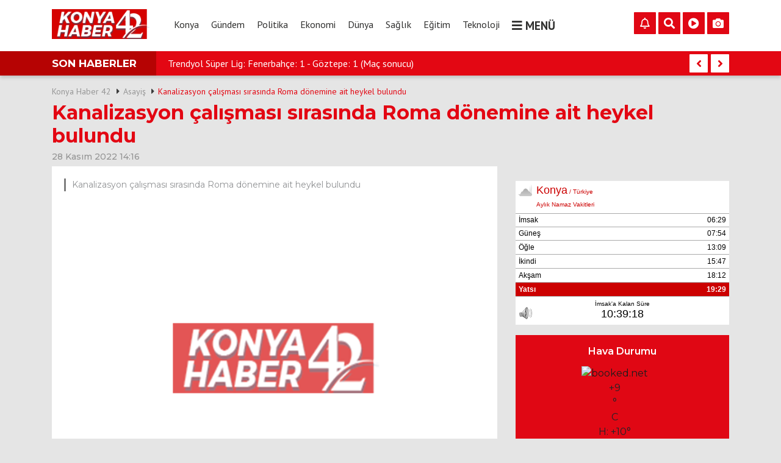

--- FILE ---
content_type: text/html; charset=UTF-8
request_url: https://www.konyahaber42.com/kanalizasyon-calismasi-sirasinda-roma-donemine-ait-heykel-bulundu-191221
body_size: 8972
content:


<!DOCTYPE html>
<html>
<head lang="tr">
    <meta charset="UTF-8">
    <meta name="viewport" content="width=device-width, initial-scale=1.0, maximum-scale=1">
    <meta http-equiv="content-language" content="TR"/>
    <meta http-equiv="X-UA-Compatible" content="IE=edge"/>
    <meta name="robots" content="all"/>
    <meta http-equiv="refresh" content="180"/>
    <meta name="revisit-after" content="1 days"/>
    <meta name="google-site-verification" content="Jv6JzReqbk4-XyQ7wEifEwtxo_bV_sbNH2-Vyggpai0" />
    <link rel="shortcut icon" href="https://www.konyahaber42.com/assets/img/favicon.png"/>
    
    <script async src="//platform.twitter.com/widgets.js" charset="utf-8"></script>
    <script src="https://cdn.jsdelivr.net/npm/sweetalert2@9"></script>
    <link rel="alternate" hreflang="tr" href=""/>
    <meta name="google-site-verification" content="mjO6bBdPKDOKPrmeWLbLPkSNWJ6wue-48579C5ymwH0" />
    <link rel="canonical" href="/"/>    <!-- Core CSS -->
                     <title>Kanalizasyon çalışması sırasında Roma dönemine ait heykel bulundu
</title>
                <meta name="description" content="Kanalizasyon çalışması sırasında Roma dönemine ait heykel bulundu
"/>
                <meta name="keywords" content="Konya gündem, konya güncel haberler"/>
                <meta property="og:site_name" content="Konya Haber 42"/>
                <meta property="og:title" content="Kanalizasyon çalışması sırasında Roma dönemine ait heykel bulundu
"/>
                <meta property="og:description" content="Kanalizasyon çalışması sırasında Roma dönemine ait heykel bulundu
"/>
                <meta property="og:image" content="https://www.konyahaber42.com/upload/haberler/191221.jpg?v=1"/>
                <meta property="og:type" content="article"/>


                <meta name="twitter:card" content="summary_large_image"/>
                <meta name="twitter:site" content="@Konyahaber42"/>
                <meta name="twitter:creator" content="https://twitter.com/Konyahaber42"/>
                <meta name="twitter:url" content="https://www.konyahaber42.com/kanalizasyon-calismasi-sirasinda-roma-donemine-ait-heykel-bulundu-191221"/>
                <meta name="twitter:title" content="Kanalizasyon çalışması sırasında Roma dönemine ait heykel bulundu
">
                <meta name="twitter:description" content="Kanalizasyon çalışması sırasında Roma dönemine ait heykel bulundu
 - Konyahaber42"/>
                <meta name="twitter:image" content="https://www.konyahaber42.com/upload/haberler/191221.jpg?v=1"/>
                <meta name="twitter:image:src" content="https://www.konyahaber42.com/upload/haberler/191221.jpg?v=1"/>

                <meta itemprop="name" content="Kanalizasyon çalışması sırasında Roma dönemine ait heykel bulundu
">
                <meta itemprop="description" content="Kanalizasyon çalışması sırasında Roma dönemine ait heykel bulundu
 - Konyahaber42"/>
                <meta itemprop="image" content="https://www.konyahaber42.com/upload/haberler/191221.jpg?v=1"/>


                <link rel="canonical" href="https://www.konyahaber42.com/kanalizasyon-calismasi-sirasinda-roma-donemine-ait-heykel-bulundu-191221"/>
                <link rel="amphtml"
                      href="https://konyahaber42.com/mobil/kanalizasyon-calismasi-sirasinda-roma-donemine-ait-heykel-bulundu-191221.html">

                    <link
            href="https://fonts.googleapis.com/css?family=Montserrat:100,100i,200,200i,300,300i,400,400i,500,500i,600,600i,700,700i,800,800i,900,900i"
            rel="stylesheet">
    <link href="https://www.konyahaber42.com/assets/css/bootstrap.min.css" type="text/css" rel="stylesheet"/>
    <link href="https://www.konyahaber42.com/assets/css/margin-padding.css" type="text/css" rel="stylesheet"/>
    <link href="https://www.konyahaber42.com/assets/plugins/fontawesome/css/all.min.css" type="text/css" rel="stylesheet"/>
    <link href="https://www.konyahaber42.com/assets/plugins/owl-carousel/owl.carousel.css" type="text/css" rel="stylesheet"/>
    <link href="https://www.konyahaber42.com/assets/plugins/jqueryui/jquery-ui.css" type="text/css" rel="stylesheet"/>
    <link rel="stylesheet" href="https://www.konyahaber42.com/assets/plugins/swiper/css/swiper.min.css">
    <link rel="stylesheet" href="https://www.konyahaber42.com/assets/plugins/gallery/dist/css/lightgallery.min.css" type="text/css" media="screen"/>
    <!-- Main CSS -->
    <link href="https://www.konyahaber42.com/assets/css/custom.css?rel=253" type="text/css" rel="stylesheet"/>
    <link href="https://www.konyahaber42.com/assets/css/responsive.css" type="text/css" rel="stylesheet"/>


    <script>
        var mobile = (/iphone|ipod|android|blackberry|mini|windows\sce|palm/i.test(navigator.userAgent.toLowerCase()))
        if(mobile){
            document.location="http://konyahaber42.com/mobil/kanalizasyon-calismasi-sirasinda-roma-donemine-ait-heykel-bulundu-191221";
        }
    </script>
<!-- Google tag (gtag.js) --> <script async src="https://www.googletagmanager.com/gtag/js?id=G-DPNGTLVJ0L"></script> <script> window.dataLayer = window.dataLayer || []; function gtag(){dataLayer.push(arguments);} gtag('js', new Date()); gtag('config', 'G-DPNGTLVJ0L'); </script>
</head>
<header>
<!--    <script>Swal.fire({-->
<!--            imageUrl: '15temmuz.jpeg',-->
<!--            width: 500,-->
<!--            showCloseButton: true,-->
<!--            confirmButton: false,-->
<!--            focusConfirm: false-->
<!--        })</script>-->



            <div class="menudrop"></div>
    <div class="popMenu" style="padding-top: 125px">
        <div class="container">
            <div class="menuList">
                <div class="row">
                    <div class="col-md-8"><h4>Kategoriler</h4>
                        <ul class="double">
                                                            <li><a href="https://www.konyahaber42.com/konya-haberleri-9" title="Konya ">Konya </a></li>
                                                            <li><a href="https://www.konyahaber42.com/gundem-haberleri-1" title="Gündem">Gündem</a></li>
                                                            <li><a href="https://www.konyahaber42.com/politika-haberleri-2" title="Politika">Politika</a></li>
                                                            <li><a href="https://www.konyahaber42.com/ekonomi-haberleri-3" title="Ekonomi">Ekonomi</a></li>
                                                            <li><a href="https://www.konyahaber42.com/dunya-haberleri-4" title="Dünya">Dünya</a></li>
                                                            <li><a href="https://www.konyahaber42.com/saglik-haberleri-5" title="Sağlık">Sağlık</a></li>
                                                            <li><a href="https://www.konyahaber42.com/egitim-haberleri-6" title="Eğitim">Eğitim</a></li>
                                                            <li><a href="https://www.konyahaber42.com/teknoloji-haberleri-7" title="Teknoloji">Teknoloji</a></li>
                                                            <li><a href="https://www.konyahaber42.com/spor-haberleri-8" title="Spor">Spor</a></li>
                                                            <li><a href="https://www.konyahaber42.com/asayis-haberleri-10" title="Asayiş">Asayiş</a></li>
                                                            <li><a href="https://www.konyahaber42.com/ozel-roportaj-haberleri-11" title="Özel Röportaj">Özel Röportaj</a></li>
                                                            <li><a href="https://www.konyahaber42.com/video-haber-haberleri-12" title="Video Haber">Video Haber</a></li>
                                                            <li><a href="https://www.konyahaber42.com/yasam-haberleri-13" title="Yaşam">Yaşam</a></li>
                                                            <li><a href="https://www.konyahaber42.com/guncel-haberleri-14" title="Güncel">Güncel</a></li>
                                                            <li><a href="https://www.konyahaber42.com/kultur-sanat-haberleri-15" title="Kültür Sanat">Kültür Sanat</a></li>
                                                    </ul>
                    </div>
                    <div class="col-md-4"><h4>Servisler</h4>
                        <ul>
                                                            <li><a href="https://www.konyahaber42.com/konya-haberleri-9" title="Konya ">Konya </a></li>
                                                            <li><a href="https://www.konyahaber42.com/gundem-haberleri-1" title="Gündem">Gündem</a></li>
                                                            <li><a href="https://www.konyahaber42.com/politika-haberleri-2" title="Politika">Politika</a></li>
                                                            <li><a href="https://www.konyahaber42.com/ekonomi-haberleri-3" title="Ekonomi">Ekonomi</a></li>
                                                            <li><a href="https://www.konyahaber42.com/dunya-haberleri-4" title="Dünya">Dünya</a></li>
                                                            <li><a href="https://www.konyahaber42.com/saglik-haberleri-5" title="Sağlık">Sağlık</a></li>
                                                            <li><a href="https://www.konyahaber42.com/egitim-haberleri-6" title="Eğitim">Eğitim</a></li>
                                                            <li><a href="https://www.konyahaber42.com/teknoloji-haberleri-7" title="Teknoloji">Teknoloji</a></li>
                                                    </ul>
                    </div>
                </div>
            </div>
        </div>
    </div>
    <div class="menu">
        <div class="menuSub">
            <div class="container">
                <div class="row">
                    <div class="col-md-2">
                        <a href="http://konyahaber42.com" title="Konya Haber 42" class="logo">
                            <img src="https://www.konyahaber42.com/assets/img/logo.png" alt="Konya Haber 42">
                        </a>
                    </div>
                    <div class="col-md-8">

                        <nav class="navbar navbar-expand-md ">
                            <div class="collapse navbar-collapse" id="ustmenul">
                                <ul class="navbar-nav mr-auto">
                                                                            <li><a href="https://www.konyahaber42.com/konya-haberleri-9" title="Konya ">Konya </a></li>
                                                                            <li><a href="https://www.konyahaber42.com/gundem-haberleri-1" title="Gündem">Gündem</a></li>
                                                                            <li><a href="https://www.konyahaber42.com/politika-haberleri-2" title="Politika">Politika</a></li>
                                                                            <li><a href="https://www.konyahaber42.com/ekonomi-haberleri-3" title="Ekonomi">Ekonomi</a></li>
                                                                            <li><a href="https://www.konyahaber42.com/dunya-haberleri-4" title="Dünya">Dünya</a></li>
                                                                            <li><a href="https://www.konyahaber42.com/saglik-haberleri-5" title="Sağlık">Sağlık</a></li>
                                                                            <li><a href="https://www.konyahaber42.com/egitim-haberleri-6" title="Eğitim">Eğitim</a></li>
                                                                            <li><a href="https://www.konyahaber42.com/teknoloji-haberleri-7" title="Teknoloji">Teknoloji</a></li>
                                                                        <li><a href="javascript:;" class="acilirmenu text-right"><i class="fa fa-bars"></i>MENÜ</a></li>
                                </ul>
                            </div>
                        </nav>
                    </div>
					                                                                                                                                                                                                                               
                    <div class="col-md-2 ">
                        <div class="btn-g">
                            <a href="" class="btn btn-danger btn-cizik btn-kare">
                                <i class="far fa-bell"></i>
                            </a>
                            <a href="" class="btn btn-danger btn-cizik btn-kare">
                                <i class="fas fa-search"></i>
                            </a>
                            <a href="" class="btn btn-danger btn-cizik btn-kare">
                                <i class="fas fa-play-circle"></i>
                            </a>
                            <a href="" class="btn btn-danger btn-cizik btn-kare">
                                <i class="fas fa-camera"></i>
                            </a>
                        </div>
                    </div>
                </div>
            </div>
        </div>
    </div>
    <div class="sonHaberler">
        <div class="container">
            <div class="row">
                <div class="col-md-2"><h2>SON HABERLER</h2></div>
                <div class="col-md-10">
                    <div class="owl-carousel owl-theme owlSonHaberler">
                                                    <div class="sonhaber">
                                <a href="https://www.konyahaber42.com/kestel-in-degeri-sahada-yukseliyor-1226874" title="Kestel’in değeri sahada yükseliyor
">Kestel’in değeri sahada yükseliyor
</a>
                            </div>
                                                    <div class="sonhaber">
                                <a href="https://www.konyahaber42.com/trendyol-super-lig-fenerbahce-1-goztepe-1-mac-sonucu-1226872" title="Trendyol Süper Lig: Fenerbahçe: 1 - Göztepe: 1 (Maç sonucu)
">Trendyol Süper Lig: Fenerbahçe: 1 - Göztepe: 1 (Maç sonucu)
</a>
                            </div>
                                                    <div class="sonhaber">
                                <a href="https://www.konyahaber42.com/maganda-komsu-gencin-olumune-neden-oldu-1226871" title="Maganda komşu gencin ölümüne neden oldu
">Maganda komşu gencin ölümüne neden oldu
</a>
                            </div>
                                                    <div class="sonhaber">
                                <a href="https://www.konyahaber42.com/abd-nin-ukrayna-ya-saglayacagi-guvenlik-garantilerine-iliskin-belge-hazir-1226870" title="ABD’nin Ukrayna’ya sağlayacağı güvenlik garantilerine ilişkin belge hazır
">ABD’nin Ukrayna’ya sağlayacağı güvenlik garantilerine ilişkin belge hazır
</a>
                            </div>
                                                    <div class="sonhaber">
                                <a href="https://www.konyahaber42.com/samsun-da-ciplak-halde-caddede-dolasan-sahis-gozaltina-alindi-1226869" title="Samsun’da çıplak halde caddede dolaşan şahıs gözaltına alındı">Samsun’da çıplak halde caddede dolaşan şahıs gözaltına alındı</a>
                            </div>
                                                    <div class="sonhaber">
                                <a href="https://www.konyahaber42.com/manchester-united-arsenal-i-3-2-maglup-etti-1226867" title="Manchester United, Arsenal’ı 3-2 mağlup etti
">Manchester United, Arsenal’ı 3-2 mağlup etti
</a>
                            </div>
                                                    <div class="sonhaber">
                                <a href="https://www.konyahaber42.com/trump-cin-bir-zamanlar-buyuk-bir-ulke-olan-kanada-yi-tamamen-ele-geciriyor-1226866" title="Trump:  Çin, bir zamanlar büyük bir ülke olan Kanada’yı tamamen ele geçiriyor 
">Trump:  Çin, bir zamanlar büyük bir ülke olan Kanada’yı tamamen ele geçiriyor 
</a>
                            </div>
                                                    <div class="sonhaber">
                                <a href="https://www.konyahaber42.com/yaser-asprilla-galatasaray-in-9-kolombiyali-futbolcusu-oldu-1226865" title="Yaser Asprilla, Galatasaray’ın 9. Kolombiyalı futbolcusu oldu
">Yaser Asprilla, Galatasaray’ın 9. Kolombiyalı futbolcusu oldu
</a>
                            </div>
                                                    <div class="sonhaber">
                                <a href="https://www.konyahaber42.com/esenyurt-ta-iki-grup-arasinda-silahli-kavga-1-olu-1226862" title="Esenyurt’ta iki grup arasında silahlı kavga: 1 ölü
">Esenyurt’ta iki grup arasında silahlı kavga: 1 ölü
</a>
                            </div>
                                                    <div class="sonhaber">
                                <a href="https://www.konyahaber42.com/tunceli-deki-silahli-saldirinin-zanlisi-tokat-ta-yakalandi-1226861" title="Tunceli’deki silahlı saldırının zanlısı Tokat’ta yakalandı
">Tunceli’deki silahlı saldırının zanlısı Tokat’ta yakalandı
</a>
                            </div>
                                                    <div class="sonhaber">
                                <a href="https://www.konyahaber42.com/caykur-rizespor-dan-kirmizi-kart-ve-iptal-edilen-gol-tepkisi-1226859" title="Çaykur Rizespor’dan kırmızı kart ve iptal edilen gol tepkisi
">Çaykur Rizespor’dan kırmızı kart ve iptal edilen gol tepkisi
</a>
                            </div>
                                                    <div class="sonhaber">
                                <a href="https://www.konyahaber42.com/hatay-da-korkutan-yangin-akaryakit-istasyonunun-yanindaki-bina-alevlere-teslim-oldu-1226858" title="Hatay’da korkutan yangın: Akaryakıt istasyonunun yanındaki bina alevlere teslim oldu
">Hatay’da korkutan yangın: Akaryakıt istasyonunun yanındaki bina alevlere teslim oldu
</a>
                            </div>
                                                    <div class="sonhaber">
                                <a href="https://www.konyahaber42.com/ismail-yuksek-goztepe-macina-devam-edemedi-1226857" title="İsmail Yüksek, Göztepe maçına devam edemedi
">İsmail Yüksek, Göztepe maçına devam edemedi
</a>
                            </div>
                                                    <div class="sonhaber">
                                <a href="https://www.konyahaber42.com/eski-edirne-milletvekili-erdal-kesebir-hayatini-kaybetti-1226854" title="Eski Edirne Milletvekili Erdal Kesebir hayatını kaybetti
">Eski Edirne Milletvekili Erdal Kesebir hayatını kaybetti
</a>
                            </div>
                                            </div>
                </div>
            </div>
        </div>
    </div>
</header>


<body>
	<div class="container">
		<div class="row">
			<div class="col-md-12">
				<div class="blokreklam-dis">
<!--					<div class="solkule">-->
<!--						<a rel="reklam" href="https://www.eliftoner.com" target="_blank">-->
<!--							<img src="--><!--upload/banner/haberdetaysag.jpeg" width="160" height="600" alt=""-->
<!--								border="0" class="img-responsive">-->
<!--						</a>-->
<!--					</div>-->
<!--					<div class="sagkule">-->
<!--						<a rel="reklam" href="https://www.eliftoner.com" target="_blank">-->
<!--							<img src="--><!--upload/banner/haberdetaysol.jpeg" width="160" height="600" alt=""-->
<!--								border="0" class="img-responsive">-->
<!--						</a>-->
<!--					</div>-->
				</div>
			</div>
		</div>
	</div>
	<div class="container">
		<section class="haberdetay">
			<!--<div class="kategoriBaslik">
            <h2>Asayiş</h2>
            <span>Asayiş Haberleri</span>
        </div>-->
			<div class="breadcrumb">
				<a href="https://www.konyahaber42.com/" title="Asayiş">Konya Haber 42</a>
				<a href="https://www.konyahaber42.com/asayis-haberleri-10"
					title="Asayiş">Asayiş</a>
				<a href="https://www.konyahaber42.com/kanalizasyon-calismasi-sirasinda-roma-donemine-ait-heykel-bulundu-191221"
					title="Kanalizasyon çalışması sırasında Roma dönemine ait heykel bulundu
">Kanalizasyon çalışması sırasında Roma dönemine ait heykel bulundu
</a>
			</div>
			<h1 class="haberbaslik">Kanalizasyon çalışması sırasında Roma dönemine ait heykel bulundu
</h1>
			<div class="tarih">28 Kasım 2022 14:16</div>
			<div class="row">
				<div class="col-md-8">
					<div class="habericerigi">
						<p class="spot">
														Kanalizasyon çalışması sırasında Roma dönemine ait heykel bulundu
						</p>


																								<img src="https://www.konyahaber42.com/assets/images/resimyok.png" alt="Kanalizasyon çalışması sırasında Roma dönemine ait heykel bulundu
">
																								<div class="haberpaylas">
							<span>PAYLAŞ</span>
							<div class="habersosyalpaylas">
								<a href="https://www.facebook.com/sharer/sharer.php?u=https://www.konyahaber42.com/kanalizasyon-calismasi-sirasinda-roma-donemine-ait-heykel-bulundu-191221"
									title="Facebook'da Paylaş" target="_blank" class="face">
									<i class="fab fa-facebook" aria-hidden="true"></i>
								</a>
								<a href="https://twitter.com/intent/tweet?url=https://www.konyahaber42.com/kanalizasyon-calismasi-sirasinda-roma-donemine-ait-heykel-bulundu-191221&text=Kanalizasyon çalışması sırasında Roma dönemine ait heykel bulundu
"
									onclick="window.open(this.href, 'aawindow', 'left=50,top=50,width=600,height=360,toolbar=0'); return false;"
									title="Twitter'de Paylaş" target="_blank" class="twt">
									<i class="fab fa-twitter" aria-hidden="true"></i>
								</a>
								<a href="https://www.linkedin.com/shareArticle?mini=true&url=https://www.konyahaber42.com/kanalizasyon-calismasi-sirasinda-roma-donemine-ait-heykel-bulundu-191221&text=Kanalizasyon çalışması sırasında Roma dönemine ait heykel bulundu
"
									onclick="window.open(this.href, 'aawindow', 'left=50,top=50,width=600,height=360,toolbar=0'); return false;"
									title="Linkedin'de Paylaş" target="_blank" class="twt"><i class="fab fa-linkedin"
										aria-hidden="true"></i></a>
								<a href="https://web.whatsapp.com/send?text=https://www.konyahaber42.com/kanalizasyon-calismasi-sirasinda-roma-donemine-ait-heykel-bulundu-191221"
									class="flipit"><i class="fab fa-whatsapp"></i></a>
								<a href="javascript:;" data-toggle="modal" data-target="#epostagonder" class="mail"><i
										class="fa fa-envelope" aria-hidden="true"></i></a>
							</div>
							<div class="haber-metin-islem">
								<a href="#yorumalani" onclick="Goelement('yorumyaz')" class="haberyorumyap"><i
										class="fas fa-comment"></i> Yorum yaz</a>
								<div class="haberdetayyaziboyut">
									<a href="javascript:;" data-font="16" onclick="sizeartir()"
										class="yaziboyutattır"><i class="fa fa-plus" aria-hidden="true"></i></a>
									<a href="javascript:;" onclick="textbold()">A</a>
									<a href="javascript:;" data-font="16" onclick="sizedusur()"
										class="yaziboyutazalt"><i class="fa fa-minus" aria-hidden="true"></i></a>
								</div>
								<a href="javascript:;" class="haberyorumyap" onclick="haberoku()" id="haberoku"
									style=""><i class="fa fa-microphone" aria-hidden="true" style=""></i> Haberi Oku</a>
							</div>
						</div>
	
						<div class="haber-icerik" id="habericerik">
							Osmaniye’nin Sumbas ilçesinde kanalizasyon ve altyapı kazı çalışması sırasında Roma dönemine ait olduğu değerlendirilen mermer heykel bulundu. Heykeli bulan ancak yetkililere haber vermeyen 5 işçi hakkında adli işlem başlatıldı.
<br/>Alınan bilgiye göre, ilçeye bağlı Karaömerli Mahallesi’nde Sumbas Belediyesince ihale edilerek özel bir şirket tarafından yapılan kanalizasyon ve altyapı şebekesi kazı çalışmasında iş makinesi ile kazı yapan işçiler 97 santim boyunda 80 kilo ağırlığında ’Meryem Ana’ figürü olan Roma dönemine ait olduğu değerlendirilen mermer heykel buldu. Sumbas İlçe Emniyet Amirliğine bağlı polis ekipleri durumdan haberdar olması üzerine heykeli bulan işçiler ile temasa geçti. Heykeli bulan ancak yetkililere haber vermeyen 5 işçi hakkında Kültür ve Tabiat Varlıklarına Muhalefet suçundan dolayı adli işlem başlatıldı. Heykeli teslim alan polis ekipleri durumu Osmaniye Müze Müdürlüğü yetkililerine bildirdi. İl Kültür ve Turizm Müdürü Burhan Torun ve müze müdürlüğüne bağlı teknik ekip  heykelin bulunduğu Karaömerli’de incelemelerde bulunarak mahalle sakinlerinden bilgi aldı. Daha sonra heykel müze müdürlüğü yetkililerince teslim alınarak incelenmek üzere müzeye götürüldü.
<br/>Sumbas Belediye Başkanı Zeki Demiroğlu heykelin bulunduğu alanda yaptığı açıklamada, “İlçemiz Karaömerli Mahallesi’nde altyapı çalışmasında çalışan işçiler tarafından bir tarihi eser bulundu. Daha sonra polis ekipleri bu tarihi eseri teslim alarak Osmaniye Kültür ve Turizm İl Müdürlüğü yetkililerine teslim ettiler. Bulunan bu heykel ilçemiz turizmine inşallah katkı sağlar” şeklinde konuştu.
<br/>Heykelin bulunduğu Karaömerli Mahallesi’nde yaşayan mahalle sakinlerinden Rahime Nü ise, “Ben bulunduğunda evdeydim görmedim. Daha sonra oğlum fotoğrafını gösterdi bana ’anne bulunan heykel bu heykelmiş’ diye. Güzel de bir heykel beğendik. Buralar eskiden hep yaşantı yeriymiş” şeklinde konuştu.
<br/>
			
						
						</div>
						<div class="haber-foto-galeri" id="haberdetaygallery">
													</div>
						<div class="haber-etiketler" style="margin-bottom: 0">
							<span>Etiketler : </span>
							<ul>
															</ul>
						</div>
                        <div class="haber-etiketler">
                            <span>  <img src="https://www.konyahaber42.com/images.png" style="width:100px" alt=""> </span>

                        </div>
												<div class="yorumlar" id="yorumyaz">
							<span>Yorumlar (0)</span>
							<form method="post">
								<input type="text" name="adsoyad" value="" placeholder="Adınız Soyadınız">
								<textarea type="text" name="yorumunuz" value="" placeholder="Yorumunuz"></textarea>
								<button>Yorum Yap</button>
							</form>
						</div>
						<div class="yorumlar-yaz">
													</div>
					
						<div class="diger-haberler">
							<!-- tb-responsive -->
							<ins class="adsbygoogle" style="display:block" data-ad-client="ca-pub-8704749505749050"
								data-ad-slot="7728316014" data-ad-format="auto"></ins>
							<script>
							(adsbygoogle = window.adsbygoogle || []).push({});
							</script>

							<span>Bu haberi okuyanlar bunları da okudu.</span>
							<div class="row">
																																<div class="col-md-4 col-xs-6">
									<a href="https://www.konyahaber42.com/maganda-komsu-gencin-olumune-neden-oldu-1226871"
										target="_blank" title="Maganda komşu gencin ölümüne neden oldu
" class="haber">
                                        <div class="img"
                                             style="background-image: url('https://www.konyahaber42.com/upload/haberler/1226871.jpg')"
                                             alt="Maganda komşu gencin ölümüne neden oldu
"></div>
										<span>Maganda komşu gencin ölümüne neden oldu
</span>
									</a>
								</div>
																																<div class="col-md-4 col-xs-6">
									<a href="https://www.konyahaber42.com/samsun-da-ciplak-halde-caddede-dolasan-sahis-gozaltina-alindi-1226869"
										target="_blank" title="Samsun’da çıplak halde caddede dolaşan şahıs gözaltına alındı" class="haber">
                                        <div class="img"
                                             style="background-image: url('https://www.konyahaber42.com/upload/haberler/1226869.jpg')"
                                             alt="Samsun’da çıplak halde caddede dolaşan şahıs gözaltına alındı"></div>
										<span>Samsun’da çıplak halde caddede dolaşan şahıs gözaltına alındı</span>
									</a>
								</div>
																																<div class="col-md-4 col-xs-6">
									<a href="https://www.konyahaber42.com/esenyurt-ta-iki-grup-arasinda-silahli-kavga-1-olu-1226862"
										target="_blank" title="Esenyurt’ta iki grup arasında silahlı kavga: 1 ölü
" class="haber">
                                        <div class="img"
                                             style="background-image: url('https://www.konyahaber42.com/upload/haberler/1226862.jpg')"
                                             alt="Esenyurt’ta iki grup arasında silahlı kavga: 1 ölü
"></div>
										<span>Esenyurt’ta iki grup arasında silahlı kavga: 1 ölü
</span>
									</a>
								</div>
																																<div class="col-md-4 col-xs-6">
									<a href="https://www.konyahaber42.com/tunceli-deki-silahli-saldirinin-zanlisi-tokat-ta-yakalandi-1226861"
										target="_blank" title="Tunceli’deki silahlı saldırının zanlısı Tokat’ta yakalandı
" class="haber">
                                        <div class="img"
                                             style="background-image: url('https://www.konyahaber42.com/upload/haberler/1226861.jpg')"
                                             alt="Tunceli’deki silahlı saldırının zanlısı Tokat’ta yakalandı
"></div>
										<span>Tunceli’deki silahlı saldırının zanlısı Tokat’ta yakalandı
</span>
									</a>
								</div>
																																<div class="col-md-4 col-xs-6">
									<a href="https://www.konyahaber42.com/hatay-da-korkutan-yangin-akaryakit-istasyonunun-yanindaki-bina-alevlere-teslim-oldu-1226858"
										target="_blank" title="Hatay’da korkutan yangın: Akaryakıt istasyonunun yanındaki bina alevlere teslim oldu
" class="haber">
                                        <div class="img"
                                             style="background-image: url('https://www.konyahaber42.com/upload/haberler/1226858.jpg')"
                                             alt="Hatay’da korkutan yangın: Akaryakıt istasyonunun yanındaki bina alevlere teslim oldu
"></div>
										<span>Hatay’da korkutan yangın: Akaryakıt istasyonunun yanındaki bina alevlere teslim oldu
</span>
									</a>
								</div>
																																<div class="col-md-4 col-xs-6">
									<a href="https://www.konyahaber42.com/tokat-ta-su-kuyusuna-dusen-inek-kurtarildi-1226847"
										target="_blank" title="Tokat’ta su kuyusuna düşen inek kurtarıldı
" class="haber">
                                        <div class="img"
                                             style="background-image: url('https://www.konyahaber42.com/upload/haberler/1226847.jpg')"
                                             alt="Tokat’ta su kuyusuna düşen inek kurtarıldı
"></div>
										<span>Tokat’ta su kuyusuna düşen inek kurtarıldı
</span>
									</a>
								</div>
																																<div class="col-md-4 col-xs-6">
									<a href="https://www.konyahaber42.com/bursa-da-babasini-kurtarmaya-calisirken-metan-gazindan-zehirlenen-efe-hayatini-kaybetti-1226842"
										target="_blank" title="Bursa’da babasını kurtarmaya çalışırken metan gazından zehirlenen Efe hayatını kaybetti
" class="haber">
                                        <div class="img"
                                             style="background-image: url('https://www.konyahaber42.com/upload/haberler/1226842.jpg')"
                                             alt="Bursa’da babasını kurtarmaya çalışırken metan gazından zehirlenen Efe hayatını kaybetti
"></div>
										<span>Bursa’da babasını kurtarmaya çalışırken metan gazından zehirlenen Efe hayatını kaybetti
</span>
									</a>
								</div>
																																<div class="col-md-4 col-xs-6">
									<a href="https://www.konyahaber42.com/buyukcekmece-de-depoda-cikan-yangin-sonduruldu-1226833"
										target="_blank" title="Büyükçekmece’de depoda çıkan yangın söndürüldü" class="haber">
                                        <div class="img"
                                             style="background-image: url('https://www.konyahaber42.com/upload/haberler/1226833.jpg')"
                                             alt="Büyükçekmece’de depoda çıkan yangın söndürüldü"></div>
										<span>Büyükçekmece’de depoda çıkan yangın söndürüldü</span>
									</a>
								</div>
																																<div class="col-md-4 col-xs-6">
									<a href="https://www.konyahaber42.com/arnavutkoy-de-mevlitte-ikram-edilen-yemekten-17-kisi-zehirlendi-1226828"
										target="_blank" title="Arnavutköy’de mevlitte ikram edilen yemekten 17 kişi zehirlendi
" class="haber">
                                        <div class="img"
                                             style="background-image: url('https://www.konyahaber42.com/upload/haberler/1226828.jpg')"
                                             alt="Arnavutköy’de mevlitte ikram edilen yemekten 17 kişi zehirlendi
"></div>
										<span>Arnavutköy’de mevlitte ikram edilen yemekten 17 kişi zehirlendi
</span>
									</a>
								</div>
															</div>
						</div>
					</div>
					<div class="haber-gundemi">
						<span>Haber Gündemi</span>
						<div class="row">
																												<div class="col-md-4 col-xs-6">
								<a href="https://www.konyahaber42.com/kestel-in-degeri-sahada-yukseliyor-1226874" target="_blank"
									title="Kestel’in değeri sahada yükseliyor
" class="haber">

									<div class="img"
										style="background-image: url('https://www.konyahaber42.com/upload/haberler/1226874.jpg')"
										alt="Kestel’in değeri sahada yükseliyor
"></div>

									<span>Kestel’in değeri sahada yükseliyor
</span>
								</a>
							</div>
																												<div class="col-md-4 col-xs-6">
								<a href="https://www.konyahaber42.com/trendyol-super-lig-fenerbahce-1-goztepe-1-mac-sonucu-1226872" target="_blank"
									title="Trendyol Süper Lig: Fenerbahçe: 1 - Göztepe: 1 (Maç sonucu)
" class="haber">

									<div class="img"
										style="background-image: url('https://www.konyahaber42.com/upload/haberler/1226872.jpg')"
										alt="Trendyol Süper Lig: Fenerbahçe: 1 - Göztepe: 1 (Maç sonucu)
"></div>

									<span>Trendyol Süper Lig: Fenerbahçe: 1 - Göztepe: 1 (Maç sonucu)
</span>
								</a>
							</div>
																												<div class="col-md-4 col-xs-6">
								<a href="https://www.konyahaber42.com/maganda-komsu-gencin-olumune-neden-oldu-1226871" target="_blank"
									title="Maganda komşu gencin ölümüne neden oldu
" class="haber">

									<div class="img"
										style="background-image: url('https://www.konyahaber42.com/upload/haberler/1226871.jpg')"
										alt="Maganda komşu gencin ölümüne neden oldu
"></div>

									<span>Maganda komşu gencin ölümüne neden oldu
</span>
								</a>
							</div>
																												<div class="col-md-4 col-xs-6">
								<a href="https://www.konyahaber42.com/abd-nin-ukrayna-ya-saglayacagi-guvenlik-garantilerine-iliskin-belge-hazir-1226870" target="_blank"
									title="ABD’nin Ukrayna’ya sağlayacağı güvenlik garantilerine ilişkin belge hazır
" class="haber">

									<div class="img"
										style="background-image: url('https://www.konyahaber42.com/upload/haberler/1226870.jpg')"
										alt="ABD’nin Ukrayna’ya sağlayacağı güvenlik garantilerine ilişkin belge hazır
"></div>

									<span>ABD’nin Ukrayna’ya sağlayacağı güvenlik garantilerine ilişkin belge hazır
</span>
								</a>
							</div>
																												<div class="col-md-4 col-xs-6">
								<a href="https://www.konyahaber42.com/samsun-da-ciplak-halde-caddede-dolasan-sahis-gozaltina-alindi-1226869" target="_blank"
									title="Samsun’da çıplak halde caddede dolaşan şahıs gözaltına alındı" class="haber">

									<div class="img"
										style="background-image: url('https://www.konyahaber42.com/upload/haberler/1226869.jpg')"
										alt="Samsun’da çıplak halde caddede dolaşan şahıs gözaltına alındı"></div>

									<span>Samsun’da çıplak halde caddede dolaşan şahıs gözaltına alındı</span>
								</a>
							</div>
																												<div class="col-md-4 col-xs-6">
								<a href="https://www.konyahaber42.com/manchester-united-arsenal-i-3-2-maglup-etti-1226867" target="_blank"
									title="Manchester United, Arsenal’ı 3-2 mağlup etti
" class="haber">

									<div class="img"
										style="background-image: url('https://www.konyahaber42.com/upload/haberler/1226867.jpg')"
										alt="Manchester United, Arsenal’ı 3-2 mağlup etti
"></div>

									<span>Manchester United, Arsenal’ı 3-2 mağlup etti
</span>
								</a>
							</div>
																												<div class="col-md-4 col-xs-6">
								<a href="https://www.konyahaber42.com/trump-cin-bir-zamanlar-buyuk-bir-ulke-olan-kanada-yi-tamamen-ele-geciriyor-1226866" target="_blank"
									title="Trump:  Çin, bir zamanlar büyük bir ülke olan Kanada’yı tamamen ele geçiriyor 
" class="haber">

									<div class="img"
										style="background-image: url('https://www.konyahaber42.com/upload/haberler/1226866.jpg')"
										alt="Trump:  Çin, bir zamanlar büyük bir ülke olan Kanada’yı tamamen ele geçiriyor 
"></div>

									<span>Trump:  Çin, bir zamanlar büyük bir ülke olan Kanada’yı tamamen ele geçiriyor 
</span>
								</a>
							</div>
																												<div class="col-md-4 col-xs-6">
								<a href="https://www.konyahaber42.com/yaser-asprilla-galatasaray-in-9-kolombiyali-futbolcusu-oldu-1226865" target="_blank"
									title="Yaser Asprilla, Galatasaray’ın 9. Kolombiyalı futbolcusu oldu
" class="haber">

									<div class="img"
										style="background-image: url('https://www.konyahaber42.com/upload/haberler/1226865.jpg')"
										alt="Yaser Asprilla, Galatasaray’ın 9. Kolombiyalı futbolcusu oldu
"></div>

									<span>Yaser Asprilla, Galatasaray’ın 9. Kolombiyalı futbolcusu oldu
</span>
								</a>
							</div>
																												<div class="col-md-4 col-xs-6">
								<a href="https://www.konyahaber42.com/esenyurt-ta-iki-grup-arasinda-silahli-kavga-1-olu-1226862" target="_blank"
									title="Esenyurt’ta iki grup arasında silahlı kavga: 1 ölü
" class="haber">

									<div class="img"
										style="background-image: url('https://www.konyahaber42.com/upload/haberler/1226862.jpg')"
										alt="Esenyurt’ta iki grup arasında silahlı kavga: 1 ölü
"></div>

									<span>Esenyurt’ta iki grup arasında silahlı kavga: 1 ölü
</span>
								</a>
							</div>
													</div>
					</div>
					<div style=" width: 100%; height: 450px; display: inline-block; margin-top: 10px;">
						<script async src="//pagead2.googlesyndication.com/pagead/js/adsbygoogle.js"></script>
						<!-- tb-responsive -->
						<ins class="adsbygoogle" style="display:block" data-ad-client="ca-pub-8704749505749050"
							data-ad-slot="7728316014" data-ad-format="auto"></ins>
						<script>
						(adsbygoogle = window.adsbygoogle || []).push({});
						</script>
					</div>
				</div>
				<div class="col-md-4">
					<div class="row">
    <div class="col-md-12">
        <div class="yanreklamalani">
         
<!--            --><!-- <div class="yanmodul">--><!--</div>--><!--            --><!-- <div class="yanmodul">--><!--</div>--><!--            --><!-- <div class="yanmodul">--><!--</div>-->        </div>
            
                                                  <div class="yanreklamalani">
                                                                                        	                                                        	                                    	                                    	                                    	                    <iframe name="vakit" src="https://www.vakitci.com/vakit2.php?id=3834&tema=bk" height="236" width="100%" scrolling="no" border="0" frameborder="0"></iframe>                	                                                                                                                                                                                                    	                                                                        



                                            </div>
                                                                        <div class="yanreklamalani">
                                                    <div class="widget hava-durumu">
            <div class="widget-baslik">Hava Durumu</div>
            <!-- weather widget start -->
            <div id="m-booked-weather-bl250-17470"> <div class="booked-wzs-250-175 weather-customize" style="background-color:#b80000;width:250px;" id="width1"> <div class="booked-wzs-250-175_in"> <div class="booked-wzs-250-175-data"> <div class="booked-wzs-250-175-left-img wrz-22"> <a target="_blank" href="https://www.booked.net/"> <img src="//s.bookcdn.com/images/letter/logo.gif" alt="www.booked.net"> </a> </div> <div class="booked-wzs-250-175-right"> <div class="booked-wzs-day-deck"> <div class="booked-wzs-day-val"> <div class="booked-wzs-day-number"><span class="plus">+</span>7</div> <div class="booked-wzs-day-dergee"> <div class="booked-wzs-day-dergee-val">°</div> <div class="booked-wzs-day-dergee-name">C</div> </div> </div> <div class="booked-wzs-day"> <div class="booked-wzs-day-d">H: <span class="plus">+</span>7°</div> <div class="booked-wzs-day-n">L: <span class="plus">+</span>2°</div> </div> </div> <div class="booked-wzs-250-175-info"> <div class="booked-wzs-250-175-city">Konya </div> <div class="booked-wzs-250-175-date">Çarşamba, 04 Aralık</div> <div class="booked-wzs-left"> <span class="booked-wzs-bottom-l">7 Günlük Hava Tahmini</span> </div> </div> </div> </div> <a target="_blank" href="https://bookeder.com/weather/konya-11234"> <table cellpadding="0" cellspacing="0" class="booked-wzs-table-250"> <tbody><tr> <td>Pe</td> <td>Cu</td> <td>Ct</td> <td>Pz</td> <td>Pt</td> <td>Sa</td> </tr> <tr> <td class="week-day-ico"><div class="wrz-sml wrzs-22"></div></td> <td class="week-day-ico"><div class="wrz-sml wrzs-01"></div></td> <td class="week-day-ico"><div class="wrz-sml wrzs-01"></div></td> <td class="week-day-ico"><div class="wrz-sml wrzs-03"></div></td> <td class="week-day-ico"><div class="wrz-sml wrzs-01"></div></td> <td class="week-day-ico"><div class="wrz-sml wrzs-03"></div></td> </tr> <tr> <td class="week-day-val"><span class="plus">+</span>3°</td> <td class="week-day-val"><span class="plus">+</span>4°</td> <td class="week-day-val"><span class="plus">+</span>6°</td> <td class="week-day-val"><span class="plus">+</span>7°</td> <td class="week-day-val"><span class="plus">+</span>7°</td> <td class="week-day-val"><span class="plus">+</span>10°</td> </tr> <tr> <td class="week-day-val">0°</td> <td class="week-day-val">-2°</td> <td class="week-day-val">-1°</td> <td class="week-day-val"><span class="plus">+</span>1°</td> <td class="week-day-val">0°</td> <td class="week-day-val"><span class="plus">+</span>1°</td> </tr> </tbody></table> </a> </div></div> </div>
            <script type="text/javascript"> var css_file = document.createElement("link");
                css_file.setAttribute("rel", "stylesheet");
                css_file.setAttribute("type", "text/css");
                css_file.setAttribute("href", 'https://s.bookcdn.com/css/w/booked-wzs-widget-275.css?v=0.0.1');
                document.getElementsByTagName("head")[0].appendChild(css_file);

                function setWidgetData(data) {
                    if (typeof (data) != 'undefined' && data.results.length > 0) {
                        for (var i = 0; i < data.results.length; ++i) {
                            var objMainBlock = document.getElementById('m-booked-weather-bl250-17470');
                            if (objMainBlock !== null) {
                                var copyBlock = document.getElementById('m-bookew-weather-copy-' + data.results[i].widget_type);
                                objMainBlock.innerHTML = data.results[i].html_code;
                                if (copyBlock !== null) objMainBlock.appendChild(copyBlock);
                            }
                        }
                    } else {
                        alert('data=undefined||data.results is empty');
                    }
                } </script>
            <script type="text/javascript" charset="UTF-8" src="https://widgets.booked.net/weather/info?action=get_weather_info&amp;ver=6&amp;cityID=11234&amp;type=3&amp;scode=124<id=3458&amp;domid=765&amp;anc_id=6648&amp;cmetric=1&amp;wlangID=21&amp;color=b80000&amp;wwidth=250&amp;header_color=ffffff&amp;text_color=333333&amp;link_color=08488D&amp;border_form=1&amp;footer_color=ffffff&amp;footer_text_color=333333&amp;transparent=0"></script>
            <!-- weather widget end -->                                                                    </div>                                            </div>
                                        </div>
</div>				</div>
			</div>
		</section>

	</div>
</body>

<footer>
    <div class="container">
        <div class="row">
            <div class="col-md-12">
                <ul class="footermenu">

                </ul>
                <div class="footerright">
                    <ul class="footersosyallist">
    
                    </ul>
                   
                </div>
            </div>
            <div class="col-md-12">
                <p class="footeraciklama">Türkiye'den ve Dünya’dan son dakika haberler, köşe yazıları, magazinden
                    siyasete, spordan seyahate bütün konuların tek adresi konyahaber42.com; konyahaber42.com
                    haber içerikleri kaynak gösterilmeden alıntı yapılamaz, Kanuna aykırı ve izinsiz olarak
                    kopyalanamaz, başka yerde yayınlanamaz.<br>
                    www.konyahaber42.com İhlas Haber Ajansı (İHA) Üyesidir.<a style='text-align: center;margin: 0 auto;' target='_blank' title='Vidalı Milci' href='https://vidalimilci.com/' dofollow="dofollow" style="fonts-size:12px;color:#fff">Vidalı Milci</a>
                </p>
                
                <a href="https://konyahaber42.com/iletisim" style="color:#fff">İletişim</a> - <a href="https://konyahaber42.com/sayfa/kunye/1" style="color:#fff">Künye</a>
            </div>
        </div>
    </div>
    <div class="container">
        <div class="row">
            <div class="col-md-12">
                <div class="row">
                    <div class="col-md-4">
                        <div class="footerlogo">
                            <img src="https://www.konyahaber42.com/assets/img/altlogo.png" class="img-responsive"></div>
                        <span class="copright">© Copyright 2017 Konya Haber 42</span>
                    </div>
                </div>
            </div>
        </div>
    </div>
    <div class="text-center">

    </div>

</footer>

<script type="text/javascript" src="https://www.konyahaber42.com/assets/plugins/jquery/jquery-3.3.1.min.js"></script>
<script type="text/javascript" src="https://www.konyahaber42.com/assets/js/popper.min.js"></script>
<script type="text/javascript" src="https://www.konyahaber42.com/assets/js/bootstrap.min.js"></script>
<script type="text/javascript" src="https://www.konyahaber42.com/assets/plugins/swiper/js/swiper.min.js"></script>
<script type="text/javascript" src="https://www.konyahaber42.com/assets/plugins/gallery/dist/js/lightgallery-all.min.js"></script>
<script type="text/javascript" src="https://www.konyahaber42.com/assets/plugins/gallery/lib/jquery.mousewheel.min.js"></script>
<script type="text/javascript" src="https://www.konyahaber42.com/assets/plugins/owl-carousel/owl.carousel.min.js"></script>
<script type="text/javascript" src="https://www.konyahaber42.com/assets/js/custom.js"></script>
<script type="text/javascript" src="https://code.responsivevoice.org/responsivevoice.js"></script>


<script>
    var OneSignal = window.OneSignal || [];
    OneSignal.push(function() {
        OneSignal.init({
            appId: "70015411-2286-41e0-ab4b-22503ffd319b",
        });
    });
</script>

<!-- Global site tag (gtag.js) - Google Analytics -->
<script async src="https://www.googletagmanager.com/gtag/js?id=UA-109544755-2"></script>
<script>
  window.dataLayer = window.dataLayer || [];
  function gtag(){dataLayer.push(arguments);}
  gtag('js', new Date());

  gtag('config', 'UA-109544755-2');
</script>

<script>
    window.setInterval(function() {
        var elem = document.getElementById('data');
        elem.scrollTop = elem.scrollHeight;
    }, 5000);

    var minute = 60000;
    var mytimer = setInterval(myTimer, minute);

    function myTimer() {
        location.reload();
    }
</script>
<!-- Global site tag (gtag.js) - Google Analytics -->
<script async src="https://www.googletagmanager.com/gtag/js?id=G-7W6PZ25XLW"></script>
<script>
    window.dataLayer = window.dataLayer || [];
    function gtag(){dataLayer.push(arguments);}
    gtag('js', new Date());

    gtag('config', 'G-7W6PZ25XLW');
</script>

</html>

--- FILE ---
content_type: text/html; charset=UTF-8
request_url: https://www.vakitci.com/vakit2.php?id=3834&tema=bk
body_size: 2749
content:
<!DOCTYPE html>
<html lang="tr-TR">
<head>
<title>Konya Namaz Vakitleri ve Ezan Saatleri - Vakitci.com</title>
<meta name="description" content="Konya için namaz vakitleri ve Konya için ezan saatleri. Namaz vakitleri, TC Diyanet İşleri Başkanlığı fetvalarına uygun olarak matematiksel yöntemlerle hesaplanmaktadır.">
<meta name="viewport" content="width=device-width, initial-scale=1.00" />
<meta name="robots" content="noindex, follow">
<link rel="canonical" href="https://www.vakitci.com/index.php?id=3834" />
<meta charset="UTF-8"/>
<style>
	body{
		margin:0px;
		font-lang:"tr";
		height:100vh;
	}
	.kucuk{font-size:10px;}
	#kalanb{font-size:10px;}
			body,td,th {font-family: Arial, Helvetica, sans-serif; font-size: 12px;	color:#000; }
		#imsak td{border-top:1px solid #AAA;}
		#imsak td,#gunes td,#ogle td,#ikindi td,#aksam td,#yatsi td{border-bottom:1px solid #AAA;}
		.baslik {font-size: 18px;}
		.vakit_baslik {font-size: 18px; font-weight:bold;}
		.vakit_tbl{background:#FFF;	height:100%;}
		.v_aktif{background-color:#C00;}
		.v_aktif td{color:#FFF; font-weight:bold;}
		.v_pasif{background-color:;}
		a:visited{color:#C00;text-decoration:none;}
		a:hover{color:#000;text-decoration:underline;}
		a:link{color:#C00;text-decoration:none;}
	</style>
<script type="181678aadf2be7f0502f72b3-text/javascript">
function ezan_play(){
	document.getElementById('Ezan').Play();
	document.getElementById("btnstop").src = "resimler/ses_a.png";
}
function ezan_stop(){
	document.getElementById("Ezan").Stop();
	document.getElementById("btnstop").src = "resimler/ses_p.png";
}
var Imsak = new Date("Sun Jan 25 06:29:00 2026");
var Gunes = new Date("Sun Jan 25 07:54:00 2026");
var Ogle = new Date("Sun Jan 25 13:09:00 2026");
var Ikindi = new Date("Sun Jan 25 15:47:00 2026");
var Aksam = new Date("Sun Jan 25 18:12:00 2026");
var Yatsi = new Date("Sun Jan 25 19:29:00 2026");
var Imsak1 = new Date(Imsak.valueOf() + 24 * 3600000);
function KalanSure(c) {
	c = Math.round(c / 1000);
	var x = Math.floor(c / 3600);
	var y = c - 3600 * x;
	var m = Math.floor(y / 60);
	y = y - 60 * m + 100;
	m += 100;
	return x + ':' + m.toString().substr(1, 2) + ':' + y.toString().substr(1, 2);
}
function ilk(){
	var nd = new Date()
	var nd1 = new Date(nd.valueOf() - 60000)
	var a;
	if (nd > Imsak1 && a != 1){
		document.getElementById('kalanb').innerHTML="Şuan <span class='vakit_baslik'>İmsak</span> Vakti";
		document.getElementById('yatsi').className = "v_pasif";
		document.getElementById('imsak').className = "v_aktif";
		uygula("imsak");
		a = 1;
	}
	if (nd > Yatsi && a != 1){
		document.getElementById('kalanb').innerHTML="Şuan <span class='vakit_baslik'>Yatsı</span> Vakti";
		document.getElementById('aksam').className = "v_pasif";
		document.getElementById('yatsi').className = "v_aktif";
		uygula("yatsi");
		a = 1;
	}
	if (nd > Aksam && a != 1){
		document.getElementById('kalanb').innerHTML="Şuan <span class='vakit_baslik'>Akşam</span> Vakti";
		document.getElementById('ikindi').className = "v_pasif";
		document.getElementById('aksam').className = "v_aktif";
		uygula("aksam");
		a = 1;
	}
	if (nd > Ikindi && a != 1){
		document.getElementById('kalanb').innerHTML="Şuan <span class='vakit_baslik'>İkindi</span> Vakti";
		document.getElementById('ogle').className = "v_pasif";
		document.getElementById('ikindi').className = "v_aktif";
		uygula("ikindi");
		a = 1;
	}
	if (nd > Ogle && a != 1){
		document.getElementById('kalanb').innerHTML="Şuan <span class='vakit_baslik'>Öğle</span> Vakti";
		document.getElementById('gunes').className = "v_pasif";
		document.getElementById('ogle').className = "v_aktif";
		uygula("ogle");
		a = 1;
	}
	if (nd > Gunes && a != 1){
		document.getElementById('kalanb').innerHTML="Şuan <span class='vakit_baslik'>Güneş</span> Vakti";
		document.getElementById('imsak').className = "v_pasif";
		document.getElementById('gunes').className = "v_aktif";
		uygula("gunes");
		a = 1;
	}
	if (a != 1){
		document.getElementById('kalanb').innerHTML="Şuan <span class='vakit_baslik'>Yatsi</span> Vakti";
		document.getElementById('aksam').className = "v_pasif";
		document.getElementById('yatsi').className = "v_aktif";
		uygula("yatsi");
		a = 1;
	}
	say();
}
function say(){
	//if(document.getElementById("Ezan").playState==9)document.getElementById("durum").innerHTML="Yükleniyor..";
	//if(document.getElementById("Ezan").playState==3)document.getElementById("durum").innerHTML="Okunuyor";
	//if(document.getElementById("Ezan").playState==2)document.getElementById("durum").innerHTML="Duraklatıldı";
	//if(document.getElementById("Ezan").playState==1)document.getElementById("durum").innerHTML="Durduruldu";

	var nd = new Date()
	var nd1 = new Date(nd.valueOf() - 1000)

	if (nd < Imsak1) document.getElementById('kalan').innerHTML="<span class='baslik'>" + KalanSure(Imsak1 - nd) + "</span>"
	if (nd < Yatsi) document.getElementById('kalan').innerHTML="<span class='baslik'>" + KalanSure(Yatsi - nd) + "</span>"
	if (nd < Aksam) document.getElementById('kalan').innerHTML="<span class='baslik'>" + KalanSure(Aksam - nd) + "</span>"
	if (nd < Ikindi) document.getElementById('kalan').innerHTML="<span class='baslik'>" + KalanSure(Ikindi - nd) + "</span>"
	if (nd < Ogle) document.getElementById('kalan').innerHTML="<span class='baslik'>" + KalanSure(Ogle - nd) + "</span>"
	if (nd < Gunes) document.getElementById('kalan').innerHTML="<span class='baslik'>" + KalanSure(Gunes - nd) + "</span>"
	if (nd < Imsak) document.getElementById('kalan').innerHTML="<span class='baslik'>" + KalanSure(Imsak - nd) + "</span>"

	if (nd > 0 && nd1 < Imsak ){uygula("yatsi");}
	if (nd > Imsak && nd1 < Imsak ){ezan_play(); uygula("imsak");}
	if (nd > Ogle && nd1 < Ogle ){ezan_play(); uygula("ogle");}
	if (nd > Ikindi && nd1 < Ikindi ){ezan_play(); uygula("ikindi");}
	if (nd > Aksam && nd1 < Aksam ){ezan_play(); uygula("aksam");}
	if (nd > Yatsi && nd1 < Yatsi ){ezan_play(); uygula("yatsi");}
	setTimeout('say()',1000);
}
function uygula(vakit){
	var a;
	if (vakit == "imsak"){
		document.getElementById('kalanb').innerHTML="Güneş'e Kalan Süre";
		document.getElementById('yatsi').className = "v_pasif";
		document.getElementById('imsak').className = "v_aktif";
	}
	if (vakit == "yatsi"){
		document.getElementById('kalanb').innerHTML="İmsak'a Kalan Süre"; 
		document.getElementById('aksam').className = "v_pasif";
		document.getElementById('yatsi').className = "v_aktif";
	}
	if (vakit == "aksam"){
		document.getElementById('kalanb').innerHTML="Yatsı'ya Kalan Süre"; 
		document.getElementById('ikindi').className = "v_pasif";
		document.getElementById('aksam').className = "v_aktif";
	}
	if (vakit == "ikindi"){
		document.getElementById('kalanb').innerHTML="Akşam'a Kalan Süre";
		document.getElementById('ogle').className = "v_pasif";
		document.getElementById('ikindi').className = "v_aktif";
	}
	if (vakit == "ogle"){
		document.getElementById('kalanb').innerHTML="İkindi'ye Kalan Süre"; 
		document.getElementById('gunes').className = "v_pasif";
		document.getElementById('ogle').className = "v_aktif";
	}
	if (vakit == "gunes"){
		document.getElementById('kalanb').innerHTML="Öğle'ye Kalan Süre"; 
		document.getElementById('imsak').className = "v_pasif";
		document.getElementById('gunes').className = "v_aktif";
	}
}
</script>
</head>
<script src="/cdn-cgi/scripts/7d0fa10a/cloudflare-static/rocket-loader.min.js" data-cf-settings="181678aadf2be7f0502f72b3-|49"></script><body onLoad="ilk()">
<table width="100%" height="100%" border="0" cellpadding="0" cellspacing="0" class="vakit_tbl">
  <tr align="center">
    <td colspan="2">
    <table width="100%" border="0" cellspacing="0" cellpadding="2">
      <tr>
        <td width="28" align="center" valign="top"><a href="https://www.vakitci.com/index.php?id=3834" target="_blank"><img src="resimler/ayarlar.png" alt="Şehir Seç" width="22" height="20" border="0" title="şehir Seç" /></a></td>
        <td class="baslik"><a href="https://www.vakitci.com/index.php?id=3834" target="_blank">Konya<span class="kucuk"> / Türkiye</span></a><br>
		  <a class="kucuk" href="https://www.vakitci.com/aylik.php?id=3834" target="_blank">Aylık Namaz Vakitleri </a></td>
      </tr>
    </table></td>
  </tr>
  <tr id="imsak">
    <td style="padding-left:5px;">İmsak</td>
    <td align="right" style="padding-right:5px;">06:29</td>
  </tr>
  <tr id="gunes">
    <td style="padding-left:5px;">Güneş</td>
    <td align="right" style="padding-right:5px;">07:54</td>
  </tr>
  <tr id="ogle">
    <td style="padding-left:5px;">Öğle</td>
    <td align="right" style="padding-right:5px;">13:09</td>
  </tr>
  <tr id="ikindi">
    <td style="padding-left:5px;">İkindi</td>
    <td align="right" style="padding-right:5px;">15:47</td>
  </tr>
  <tr id="aksam">
    <td style="padding-left:5px;">Akşam</td>
    <td align="right" style="padding-right:5px;">18:12</td>
  </tr>
  <tr id="yatsi">
    <td style="padding-left:5px;">Yatsı</td>
    <td align="right" style="padding-right:5px;">19:29</td>
  </tr>
  <tr align="center">
    <td colspan="2" align="center" style="padding:2px;">
    <table width="100%" border="0" cellspacing="0" cellpadding="0">
      <tr>
        <td colspan="3" align="center"><div id="kalanb"><br />
        </div></td>
        </tr>
      <tr>
        <td width="28" align="center"><img src="resimler/ses_p.png" alt="Ezanı Durdur" name="btnstop" width="21" height="20" id="btnstop" style="cursor:pointer;" title="Ezanı Durdur" onClick="if (!window.__cfRLUnblockHandlers) return false; ezan_stop();" data-cf-modified-181678aadf2be7f0502f72b3-="" /></td>
        <td align="center"><div id="kalan"><br />
          Kanal Süre</div></td>
        <td width="28"></td>
      </tr>
    </table>
    <div style="visibility:hidden" id="ezan-player">

    </div>
    </td>
  </tr>
</table>
<script type="181678aadf2be7f0502f72b3-text/javascript">
  (function(i,s,o,g,r,a,m){i['GoogleAnalyticsObject']=r;i[r]=i[r]||function(){
  (i[r].q=i[r].q||[]).push(arguments)},i[r].l=1*new Date();a=s.createElement(o),
  m=s.getElementsByTagName(o)[0];a.async=1;a.src=g;m.parentNode.insertBefore(a,m)
  })(window,document,'script','https://www.google-analytics.com/analytics.js','ga');

  ga('create', 'UA-7814639-3', 'auto');
  ga('send', 'pageview');

</script>
<script src="/cdn-cgi/scripts/7d0fa10a/cloudflare-static/rocket-loader.min.js" data-cf-settings="181678aadf2be7f0502f72b3-|49" defer></script><script defer src="https://static.cloudflareinsights.com/beacon.min.js/vcd15cbe7772f49c399c6a5babf22c1241717689176015" integrity="sha512-ZpsOmlRQV6y907TI0dKBHq9Md29nnaEIPlkf84rnaERnq6zvWvPUqr2ft8M1aS28oN72PdrCzSjY4U6VaAw1EQ==" data-cf-beacon='{"version":"2024.11.0","token":"e8ed06f8668d4dee82903c8a2409d61f","r":1,"server_timing":{"name":{"cfCacheStatus":true,"cfEdge":true,"cfExtPri":true,"cfL4":true,"cfOrigin":true,"cfSpeedBrain":true},"location_startswith":null}}' crossorigin="anonymous"></script>
</body>
</html>

--- FILE ---
content_type: text/html; charset=utf-8
request_url: https://www.google.com/recaptcha/api2/aframe
body_size: 265
content:
<!DOCTYPE HTML><html><head><meta http-equiv="content-type" content="text/html; charset=UTF-8"></head><body><script nonce="Qh562ov-spbaMAhrTrMlKA">/** Anti-fraud and anti-abuse applications only. See google.com/recaptcha */ try{var clients={'sodar':'https://pagead2.googlesyndication.com/pagead/sodar?'};window.addEventListener("message",function(a){try{if(a.source===window.parent){var b=JSON.parse(a.data);var c=clients[b['id']];if(c){var d=document.createElement('img');d.src=c+b['params']+'&rc='+(localStorage.getItem("rc::a")?sessionStorage.getItem("rc::b"):"");window.document.body.appendChild(d);sessionStorage.setItem("rc::e",parseInt(sessionStorage.getItem("rc::e")||0)+1);localStorage.setItem("rc::h",'1769370580361');}}}catch(b){}});window.parent.postMessage("_grecaptcha_ready", "*");}catch(b){}</script></body></html>

--- FILE ---
content_type: text/css
request_url: https://www.konyahaber42.com/assets/css/custom.css?rel=253
body_size: 6849
content:
@import url('https://fonts.googleapis.com/css?family=PT+Sans:400,400i,700,700i&subset=latin-ext');
body {
    font-family: 'PT Sans', sans-serif;
    max-width: 100%;
    background: #e5e5e5;
    position: relative;
}

a {
    color: #1d1d1c;
    text-decoration: none !important;
    transition: 0.3s ease all;
    font-family: 'PT Sans', sans-serif;
}

a:focus,
img:focus {
    outline: none !important;
}

s a:hover {
    color: #212a44;
    text-decoration: none;
}

* {
    text-rendering: optimizeLegibility;
    -webkit-font-smoothing: antialiased;
    outline: unset !important;
    font-family: 'Montserrat', sans-serif;
}

b {
    font-weight: bold;
}

img {
    max-width: 100%;
}

header {
    left: 0px;
    right: 0px;
    top: 0px;
    box-shadow: 0px 4px 5.64px 0.36px rgba(0, 0, 0, 0.16);
    background: #fff;
}

header .logo:before {
    content: '';
    position: absolute;
    left: 0px;
    right: 0px;
    top: 0px;
    bottom: 0px;
    background-image: url(../img/altlogo.png);
    background-repeat: no-repeat;
    background-position: center;
    background-size: contain;
    transition: 0.3s 0.3s ease all;
    opacity: 0;
}

body.headerMenuActive header .logo:before {
    opacity: 1;
    transition: 0.3s 0.3s ease all;
}

header .logo {
    position: relative;
    z-index: 15;
    display: block;
    width: 160px;
    height: 45px;
}

body.headerMenuActive header .logo img {
    opacity: 0;
    transition: 0.3s 0.2s ease all;
}

header .logo img {
    position: relative;
    opacity: 1;
    transition: 0.3s 0.3s ease all;
}

body.headerMenuActive {}

body.headerMenuActive .menudrop {
    opacity: 1;
    pointer-events: auto;
}

.menudrop {
    position: fixed;
    top: 0px;
    right: 0px;
    bottom: 0px;
    left: 0px;
    background: rgba(0, 0, 0, 0.90);
    z-index: 11;
    pointer-events: none;
    opacity: 0;
    transition: 0.3s 0.3s ease all;
}

.menudrop.active {}

body.headerMenuActive .popMenu {
    pointer-events: auto;
    opacity: 1;
}

.popMenu {
    position: fixed;
    z-index: 14;
    left: 0px;
    right: 0px;
    top: 0px;
    pointer-events: none;
    opacity: 0;
    transition: 0.2s 0.2s ease all;
}

.popMenu .container {}

.popMenu .menuList {}

.popMenu .menuList h4 {
    color: #fff;
    font-weight: 600;
}

.popMenu .menuList ul {
    list-style-type: none;
    padding: 0px;
}

.popMenu .menuList ul>li {}

.popMenu .menuList ul.double>li {
    width: 49%;
    display: inline-block;
}

.popMenu .menuList ul>li>a:hover {
    color: rgba(255, 255, 255, 0.5);
}

.popMenu .menuList ul>li>a {
    color: #fff;
    display: block;
    line-height: 28px;
}

header .menu.sticky {}

header .menu .menuSub {
    transition: 0.3s ease all;
    top: 0px;
    left: 0px;
    right: 0px;
    background: #fff;
    z-index: 14;
    padding: 15px 0px;
}

body.headerMenuActive .menu.sticky .menuSub {
    background: transparent;
    padding: 15px 0px;
}

header .menu.sticky .menuSub {
    position: fixed;
    padding: 7.5px 0px;
    box-shadow: 0px 4px 5.64px 0.36px rgba(0, 0, 0, 0.16);
}

header .menu {}

header .menu .navbar {
    padding: 0px;
    margin: 0px;
}

header .menu .navbar-nav {
    position: relative;
    z-index: 16;
}

header .menu .navbar-nav>li {}

body.headerMenuActive header .menu .navbar-nav>li>a:hover {
    color: rgb(255, 255, 255);
}

body.headerMenuActive header .menu .navbar-nav>li>a {
    color: rgba(255, 255, 255, 0.76);
}

header .menu .navbar-nav>li>a {
    display: block;
    padding: 13px 10px;
    text-decoration: none;
    color: #1d1d1ceb;
    position: relative;
}

header .menu .navbar-nav>li>a.acilirmenu {
    font-weight: 600;
    font-size: 19px;
}

header .menu .navbar-nav>li>a.acilirmenu i {
    margin-right: 5px;
}

header .menu .navbar-nav>li>a:hover {
    color: #000;
}

header .menu .btn-g {
    text-align: right;
}

.btn {
    border-radius: 1px;
}

.btn.btn-danger {
    background: #e00714;
    border-color: #e30713;
    color: #fff;
}

.btn.btn-light {
    background: #fff;
    border-color: #fff;
    color: #e30713;
}

.btn.btn-kare {
    width: 36px;
    height: 36px;
    margin: 5px 0px;
    display: inline-flex;
    justify-content: center;
    align-items: center;
    font-size: 18px;
    border: 0px;
}

.btn.btn-cizik {
    background-repeat: no-repeat;
    background-position: top right;
}

body.headerMenuActive header .sonHaberler {
    color: #ffffff4a;
    background: #000;
}

header .sonHaberler {
    background-image: url('../img/sonhaberbg.png');
    background-repeat: no-repeat;
    height: 40px;
    background-position: top center;
    transition: 0.3s 0.3s ease all;
    color: #fff;
}

header .sonHaberler h2 {
    font-size: 17px;
    color: inherit;
    font-weight: 700;
    line-height: 40px;
    margin: 0px;
}

.owlSonHaberler {}

.owlSonHaberler .owl-dots {
    display: none;
}

.owlSonHaberler {
    padding-right: 65px;
}

.owlSonHaberler .sonhaber {
    display: block;
}

.owlSonHaberler .sonhaber a {
    line-height: 40px;
    color: inherit;
    text-decoration: none;
    display: block;
    text-overflow: ellipsis;
    overflow: hidden;
    white-space: nowrap;
}

.owlSonHaberler .sonhaber a:hover {}

.owlSonHaberler .owl-nav {
    position: absolute;
    right: 0px;
    top: 0px;
}

.owlSonHaberler .owl-nav button {
    background-color: transparent;
    margin-left: 5px;
}

.owlSonHaberler .owl-nav button .btn-kare {
    width: 30px;
    height: 30px;
}

section.manset1 {
    padding: 10px 0px;
}

.swipermanset1 .swiper-pagination {
    position: absolute;
    left: 0px;
    top: 0px;
    bottom: 0px;
    width: 60px;
    pointer-events: none;
    display: flex;
    flex-direction: column;
    justify-content: center;
    align-items: center;
    background: #ffffff73;
}

.swipermanset1 .swiper-pagination .swiper-pagination-bullet {
    width: 35px;
    height: 35px;
    border-radius: 1px;
    margin: 2px 0px;
    opacity: 1;
    background: #373737;
    color: #fff;
    font-size: 18px;
    display: flex;
    justify-content: center;
    align-items: center;
    background-repeat: no-repeat;
    background-position: top right;
    pointer-events: auto;
}

.swipermanset1 .swiper-pagination .swiper-pagination-bullet.swiper-pagination-bullet-active,
section.manset1 .swiper-pagination .swiper-pagination-bullet:hover {
    background-color: #e30713;
}

.swipermanset1 {
    height: 450px;
}

.swipermanset1 .swiper-slide a {
    display: block;
    position: relative;
}

.swipermanset1 .swiper-slide .sliderimg {
    height: 450px;
    background-position: center;
    background-size: cover;
    background-repeat: no-repeat;
}

section.haberler {}

.container.newrow {
    padding-left: 15px;
    padding-right: 15px;
}

.row.newrow {
    margin-left: -7.5px;
    margin-right: -7.5px;
}

.row.newrow>div {
    padding-left: 7.5px;
    padding-right: 7.5px;
}

.container.newzero {
    padding-left: 0px;
    padding-right: 0px;
}

.row.newzero {
    margin-left: -0px;
    margin-right: -0px;
}

.row.newzero>div {
    padding-left: 0px;
    padding-right: 0px;
}

.haberler.haberListeleme1 {}

.haberler.haberListeleme1 .haber {
    background: #1b1c22;
    border-bottom: 1px solid #e5e5e5;
    display: block;

}

.haberler.haberListeleme1 .haber:hover {
    background: #e00812;
}

.haberler.haberListeleme1 .haber .baslik {
    display: -webkit-box;
    width: 100%;
    font-size: 18px;
    -webkit-line-clamp: 2;
    -webkit-box-orient: vertical;
    overflow: hidden;
    text-overflow: ellipsis;
    color: #fff;

    padding: 0px 15px;
    line-height: 19px;
    height: 92px;
}

.haberler.haberListeleme1 .haber .imgcover {
    height: 150px;
    width: 100%;
    position: relative;
    overflow: hidden;
}

.haberler.haberListeleme1 .haber .imgcover img {
    min-width: 100%;
    position: absolute;
    left: 50%;
    top: 50%;
    transform: translate(-50%, -50%);
}

section.manset2 {
    padding: 20px;
    background: #fff;
}

.swipermanset2 {}

.swipermanset2 .swiper-slide {}

.swipermanset2 .swiper-slide a {
    display: block;
}

.swipermanset2 .swiper-slide a .sliderimg {
    padding-bottom: 58%;
    background-position: center;
    background-repeat: no-repeat;
    background-size: cover;
}

.swipermanset2 .swiper-pagination {
    width: 100%;
    left: 0px;
    right: 0px;
    display: flex;
    justify-content: space-between;
    align-items: center;
    position: relative;
    bottom: 65px;
    margin-top: 10px;
}

.swipermanset2 .swiper-pagination .swiper-pagination-bullet {
    width: 40px;
    height: 40px;
    border-radius: 1px;
    border: 1px solid #b9b9b94d;
    background: #fff;
    opacity: 1;
    display: inline-flex;
    justify-content: center;
    align-items: center;
    font-weight: 600;
    margin: 0px;
}

.swipermanset2 .swiper-pagination .swiper-pagination-bullet.swiper-pagination-bullet-active,
.swipermanset2 .swiper-pagination .swiper-pagination-bullet:hover {
    color: #fff;
    background: #e30713;
    border-color: #e30713;
}

.haberler.haberListeleme2 {}

.haberler.haberListeleme2 .haber:hover {
    color: #e30713;
}

.haberler.haberListeleme2 .haber {
    display: flex;
    background: #f3f3f3;
    position: relative;
    padding: 15px;
}

.haberler.haberListeleme2 .haber:nth-child(odd) {}

.haberler.haberListeleme2 .haber:nth-child(even) {
    background: #dcdcdc;
}

.haberler.haberListeleme2 .haber p {
    width: calc(100% - 89px);
    display: -webkit-inline-box;
    justify-content: center;
    align-items: center;
    margin: 0px;
    font-size: 15px;
    font-weight: 600;
    padding: 10px 10px;
    -webkit-line-clamp: 2;
    -webkit-box-orient: vertical;
    overflow: hidden;
    text-overflow: ellipsis;
    height: 55px;
}

.haberler.haberListeleme2 .haber:hover p {}

.haberler.haberListeleme2 .haber .imgcover {
    width: 89px;
    display: block;
    position: relative;
    height: 89px;
    overflow: hidden;
    background: #fff;
}

.haberler.haberListeleme2 .haber .imgcover img {
    position: relative;
    left: 50%;
    top: 50%;
    transform: translate(-50%, -50%);
    max-width: unset;
    max-height: 100%;
}

.haberler.haberListeleme3 {
    padding: 20px 0px;
}

.haberler.haberListeleme3 .haber {
    display: block;
    background: #fff;
    margin-bottom: 20px;
    min-height: 260px;
}

.haberler.haberListeleme3 .haber .baslik {
    display: block;
    padding: 10px 15px;
    font-size: 17px;
    font-weight: 600;
    white-space: nowrap;
    text-overflow: ellipsis;
    overflow: hidden;
}

.haberler.haberListeleme3 .haber:hover {}

.haberler.haberListeleme3 .haber:hover .baslik {
    color: #e30713;
}

.haberler.haberListeleme3 .haber .aciklama {
    padding: 0px 15px 10px;
    margin: 0px;
    font-size: 14px;
    display: -webkit-inline-box;
    height: 65px;
    -webkit-line-clamp: 3;
    -webkit-box-orient: vertical;
    overflow: hidden;
    text-overflow: ellipsis;
    width: 100%;
}

.haberler.haberListeleme3 .haber:hover .aciklama {
    color: #1d1d1c;
}

.haberler.haberListeleme3 .haber .imgcover {
    padding-bottom: 55%;
    background-position: center;
    background-repeat: no-repeat;
    background-size: cover;
}

section.yazarlars {}

.yazarlar h3 {
    margin: 0px 25px;
    border-bottom: 2px solid #e00714;
}

.owlYazarlar {}

.yazarlar {
    background: #fff;
}

.yazarlar .yazar {
    display: block;
    padding: 20px;
    padding-bottom: 0px;
}

.yazarlar .yazar:hover {
    color: #e00714;
}

.yazarlar .yazar .img {
    width: 100px;
    height: 100px;
    border-radius: 100%;
    background-repeat: no-repeat;
    background-position: center;
    background-size: cover;
    margin: 0 auto;
}

.yazarlar .yazar .icerik {}

.yazarlar .yazar .baslik {
    display: block;
    margin-bottom: 4px;
    font-weight: 600;
    padding-top: 10px;
    text-align: center;
}

.yazarlar .yazar p {
    text-align: center;
    font-size: 14px;
}

.owlYazarlar .owl-dots {
    display: none;
}

.owlYazarlar .owl-nav {
    position: absolute;
    right: 25px;
    top: -34px;
}

.owlYazarlar .owl-nav button {
    background-color: transparent;
    margin-left: 5px;
}

.owlYazarlar .owl-nav button .btn-kare {
    width: 30px;
    height: 30px;
    margin: 0px;
}

.widget {
    margin-bottom: 15px;
}

.widget .widget-baslik {
    font-weight: 600;
    margin-bottom: 10px;
}

.widget-eczaneler {
    height: 500px;
    background: #fff;
    padding: 20px;
    overflow: hidden;
    margin: 20px 0px;
}

.swipereczaneler {
    width: 100%;
    height: 100%;
}

.swipereczaneler .swiper-slide {
    display: flex;
    justify-content: center;
    align-items: center;
    border-bottom: 1px solid #e2e2e2;
}

.swipereczaneler .swiper-slide a {}

.swipereczaneler .swiper-slide a img {}

.swipereczaneler .swiper-slide a img {}

.swipereczaneler .swiper-slide a {
    color: #454545;
    font-size: 14px;
    width: 100%;
    padding: 6px 0px;
    display: block;
}

.swipereczaneler .swiper-slide a img {
    float: left;
    margin-right: 10px;
    width: 70px;
    height: 70px;
}

.swipereczaneler .swiper-slide a h4 {
    margin-bottom: 4px;
    font-size: 16px;
    color: #e30713;
}

.swipereczaneler .swiper-slide a span {
    float: left;
    font-size: 12px;
}

.swipereczaneler .swiper-slide a:hover {
    color: #e8393a;
}

.haberler.haberListeleme4 {}

.haberler.haberListeleme4 .haber {
    display: block;
    padding: 10px;
    background: #fff;
    margin-bottom: 10px;
}

.haberler.haberListeleme4 .haber:hover {
    background: red;
}

.haberler.haberListeleme4 .haber .img {
    padding-bottom: 56%;
    background-repeat: no-repeat;
    background-size: cover;
    background-position: center;
}

.haberler.haberListeleme4 .haber span {
    display: block;
    padding: 5px 0px;
    font-weight: 600;
}

.haberler.haberListeleme4 .haber:hover span {
    color: #fff;
}

.weather-customize,
.booked-wzs-250-175 {
    width: 100% !important;
    border: none !important;
}

#width1 .booked-wzs-table-250 td {
    border: 0px !important;
    padding: 4px 0px !important;
}

#width1 .booked-wzs-table-250 {
    border: 0px !important;
}

#width1 {
    border-radius: 0 !important;
    width: 100% !important;
    background-image: unset !important;
    background-color: #e00714 !important;
    margin: 0px -13px !important;
}

#width1 .booked-wzs-250-175_in {
    border: 0 !important;
}

.widget.hava-durumu {
    background: #e00714;
    padding: 15px;
}

.widget.hava-durumu .widget-baslik {
    color: #fff;
}

.manset3 {
    padding: 0px 0px 0px;
    background: #fff;
}

.manset3 {}

.manset3 .swiper-slide {}

.manset3 .swiper-slide a {
    display: block;
    position: relative;
}

.manset3 .swiper-slide a:before {
    content: '';
    position: absolute;
    right: 0px;
    left: 0px;
    top: 0px;
    bottom: 0px;
    background: rgb(0, 0, 0);
    background: linear-gradient(0deg, rgba(0, 0, 0, 1) 0%, rgba(255, 255, 255, 0) 30%, rgba(255, 255, 255, 0) 32%);
}

.manset3 .swiper-slide a .manset-baslik {
    position: absolute;
    bottom: 0px;
    color: white;
    right: 20px;
    left: 20px;
    bottom: 20px;
    font-size: 30px;
    font-weight: bold;
    text-shadow: 0 0 20px #000;
    line-height: 1;
}

.manset3 .swiper-slide a .sliderimg {
    padding-bottom: 58%;
    background-position: center;
    background-repeat: no-repeat;
    background-size: cover;
}

.manset3 .swiper-pagination {
    width: 100%;
    left: 0px;
    right: 0px;
    justify-content: center;
    align-items: center;
    position: relative;
    bottom: 0px;
    display: flex;
}

.manset3 .swiper-pagination .swiper-pagination-bullet {
    width: 40px;
    height: 40px;
    border-radius: 1px;
    border: 1px solid #b9b9b94d;
    background: #fff;
    opacity: 1;
    display: inline-flex;
    justify-content: center;
    align-items: center;
    font-weight: 600;
    margin: 10px 2px;
}

.manset3 .swiper-pagination .swiper-pagination-bullet span {
    transition: 0.3s ease all;
}

.manset3 .swiper-pagination .swiper-pagination-bullet.swiper-pagination-bullet-active span {}

.manset3 .swiper-pagination .swiper-pagination-bullet.swiper-pagination-bullet-active {
    height: 50px;
    margin: 0px 2px;
}

.manset3 .swiper-pagination .swiper-pagination-bullet.swiper-pagination-bullet-active,
.manset3 .swiper-pagination .swiper-pagination-bullet:hover {
    color: #fff;
    background: #e30713;
    border-color: #e30713;
}

footer {
    background: #1b1c21;
    margin-top: 50px;
}

.footerust {
    background: #222328;
    margin-bottom: 30px;
}

ul.footerustmenu {
    display: block;
    margin: 0px;
}

ul.footerustmenu li {
    color: #fff;
    padding: 6px 30px;
    list-style: initial;
    padding-left: 0;
    margin-right: 6px;
    font-size: 13px;
    display: inline-block;
}

ul.footerustmenu li:first-child {
    list-style: none;
    margin-right: 10px;
    font-size: 13px;
    text-align: center;
    margin-right: 40px;
    padding-left: 12px;
}

ul.footerustmenu li a:hover {
    color: #e00714;
}

ul.footerustmenu li a {
    display: block;
    color: #fff;
    padding: 10px 0px;
}

ul.footermenu {
    padding: 0px;
}

ul.footermenu li {
    width: 13%;
    color: #fff;
    padding: 0;
    padding-left: 0;
    margin-right: 32px;
    font-size: 12px;
    padding: 2px 0;
    display: inline-block;
}

ul.footermenu li a:hover {
    color: #e00714;
}

ul.footermenu li a {
    display: block;
    color: #fff;
}

.footerright {
    display: block;
}

.footersosyal {
    margin-bottom: 10px;
    display: inline-block;
}

ul.footersosyallist {
    width: 100%;
    margin-top: 10px;
    margin-bottom: 10px;
    padding: 0px;
}

ul.footersosyallist li {
    width: 36px;
    color: #fff;
    padding: 0;
    padding-left: 0;
    margin-right: 8px;
    font-size: 12px;
    padding: 2px 0;
    display: inline-block;
    vertical-align: top;
}

ul.footersosyallist li a {
    display: block;
}

.footeraciklama {
    color: #cecece;
    text-align: center;
    font-size: 12px;
}

footer .markalar {
    background: #222328;
    text-align: center;
    padding: 10px 0px;
}

footer .markalar .marka {}

.footerlogo {
    width: 150px;
    margin-top: 15px;
}

.copright {
    color: #ffffff6b;
    margin-top: 27px;
    font-size: 15px;
}

ul.footeraltmenu {
    margin-top: 10px;
    list-style-type: none;
    padding: 0px;
    margin: 30px 0px;
    text-align: right;
}

ul.footeraltmenu li {
    color: #fff;
    padding: 0 15px 0px 0px;
    display: inline-block;
}

ul.footeraltmenu li a {
    display: block;
    color: #fff;
}

.haberpaylas {
    width: 100%;
}

.haberpaylas span {
    color: #5d5d5d;
    font-weight: bold;
    margin-right: 10px;
    opacity: 0.5;
    vertical-align: middle;
    margin-bottom: 0px;
    line-height: 40px;
    display: inline-block;
}

.testsonucubg .haberpaylas {
    margin-top: 20px;
    text-align: center;
    margin-bottom: 20px;
}

.testsonucubg .haberpaylas span {
    display: inline-block;
    font-size: 21px;
    width: 100%;
}

.testsonucubg .haberpaylas a {
    display: inline-block;
    line-height: 39px;
}

.testsonucubg .haberpaylas a img {
    display: inline-block;
}

a.haberyorumyap {
    font-size: 12px;
    color: #939393;
    background: #f4f4f4;
    padding: 12.5px 10px;
    line-height: 40px;
}

a.haberyorumyap img {
    margin-right: 8px;
}

.haberdetayyaziboyut {
    color: #9f9393;
    background: #f4f4f4;
    height: 40px;
    font-size: 20px;
    font-weight: bold;
    line-height: 40px;
    display: inline-block;
    vertical-align: middle;
}

.haberdetayyaziboyut a {
    margin: 0 6px;
    font-size: 14px;
    color: #9f9393;
}

.haberdetayicerik {
    width: 100%;
    font-size: 16px;
    margin-top: 20px;
    line-height: 125%;
}

section.haberdetay {
    padding: 10px 0px;
}

section.haberdetay .kategoriBaslik {
    height: 40px;
    background: #e30713;
    position: relative;
}

section.haberdetay .kategoriBaslik h2 {
    display: inline-block;
    background: #e30713;
    line-height: 67px;
    margin-top: -28px;
    margin-bottom: 0px;
    color: #fff;
    padding: 0px 20px;
    font-weight: 600;
    position: relative;
}

section.haberdetay .kategoriBaslik h2:before {
    content: '';
    border-color: #e30713 #e5e5e500 #e30713 #265f87;
    position: absolute;
    right: -28px;
    top: 0px;
    z-index: 2;
    border-width: 0 28px 28px 0;
    border-style: solid;
}

section.haberdetay .kategoriBaslik span {
    position: absolute;
    right: 0px;
    top: -21px;
    font-size: 14px;
    font-weight: 500;
    color: #949494;
}

.breadcrumb {
    border-radius: 0px;
    background: transparent;
    padding: 5px 0px;
    margin: 0px;
}

.breadcrumb a {
    font-size: 14px;
    font-weight: 400;
    color: #969696;
    display: inline-block;
    position: relative;
}

.breadcrumb a:last-child {
    color: #e30713;
}

.breadcrumb a:not(:last-child) {
    margin-right: 20px;
}

.breadcrumb a:not(:last-child):before {
    content: "\f0da";
    font-family: "Font Awesome 5 Free";
    font-weight: 900;
    position: absolute;
    right: -14px;
    color: #3c3c3c;
    top: 0px;
}

.breadcrumb a:hover {
    color: #000000;
}

section.haberdetay .haberbaslik {
    width: 100%;
    font-size: 32px;
    color: #e30713;
    font-weight: bold;
    margin: 0px;
    padding: 0px 0px;
}

section.haberdetay .tarih {
    display: block;
    font-size: 14px;
    font-weight: 500;
    color: #949494;
    text-align: left;
    padding: 5px 0px;
}

section.haberdetay .habericerigi {
    background: #fff;
    padding: 20px;
    display: inline-block;
}

section.haberdetay .habericerigi .spot {
    border-left: 3px solid #000;
    padding-left: 10px;
    margin-left: 0px;
    opacity: 0.5;
    font-size: 14px;
}

section.haberdetay .habericerigi img {
    width: 100%;
}

section.haberdetay .habericerigi .haberpaylas {}

section.haberdetay .habericerigi .haberpaylas .habersosyalpaylas {
    display: inline-block;
    padding: 10px 0px;
}

section.haberdetay .habericerigi .haberpaylas .habersosyalpaylas a {
    font-size: 22px;
    background: #e30713;
    width: 40px;
    height: 40px;
    display: inline-flex;
    justify-content: center;
    align-items: center;
    vertical-align: middle;
    color: #fff;
}

section.haberdetay .habericerigi .haberpaylas .habersosyalpaylas a>i {}

section.haberdetay .habericerigi .haberpaylas .haber-metin-islem {
    display: inline-block;
    float: right;
    padding: 10px 0px;
}

section.haberdetay .habericerigi .haber-icerik {
    display: inline-block;
    width: 100%;
    padding: 10px 0px;
    font-size: 15px;
}

section.haberdetay .habericerigi .haber-etiketler {
    display: inline-block;
    width: 100%;
    padding: 10px 0px;
    margin-bottom: 50px;
}

section.haberdetay .habericerigi .haber-etiketler ul {
    display: inline-block;
    padding: 0px;
    margin: 0px;
    list-style: none;
    margin-left: 10px;
}

section.haberdetay .habericerigi .haber-etiketler ul>li {
    display: inline-block;
}

section.haberdetay .habericerigi .haber-etiketler ul>li>a {
    display: inline-block;
    width: 100%;
    background-color: #e30713;
    color: white;
    padding: 5px 15px;
    font-size: 12px;
    font-weight: 500;
    transition: all 0.3s ease;
    border: 1px solid #e30713;
}

section.haberdetay .habericerigi .haber-etiketler ul>li>a:hover {
    background-color: white;
    color: #e30713;
}

section.haberdetay .habericerigi .haber-etiketler span {
    display: inline-block;
    font-size: 16px;
    font-weight: 700;
    color: #5d5d5d;
}

section.haberdetay .habericerigi .yorumlar {
    display: inline-block;
    width: 100%;
    padding: 25px 0px;
}

section.haberdetay .habericerigi .yorumlar span {
    display: inline-block;
    width: 100%;
    padding: 10px 0px;
    font-size: 20px;
    font-weight: 500;
    color: #333;
}

section.haberdetay .habericerigi .yorumlar form {
    display: inline-block;
    width: 100%;
}

section.haberdetay .habericerigi .yorumlar input {
    display: inline-block;
    width: 100%;
    font-size: 13px;
    color: #555;
    background-color: #fff;
    border: 1px solid #ccc;
    border-radius: 4px;
    -webkit-box-shadow: inset 0 1px 1px rgba(0, 0, 0, .075);
    box-shadow: inset 0 1px 1px rgba(0, 0, 0, .075);
    -webkit-transition: border-color ease-in-out .15s, -webkit-box-shadow ease-in-out .15s;
    -o-transition: border-color ease-in-out .15s, box-shadow ease-in-out .15s;
    transition: border-color ease-in-out .15s, box-shadow ease-in-out .15s;
    padding: 7px 10px;
    margin: 5px 0px;
}

section.haberdetay .habericerigi .yorumlar textarea {
    display: inline-block;
    width: 100%;
    font-size: 13px;
    color: #555;
    background-color: #fff;
    border: 1px solid #ccc;
    border-radius: 4px;
    -webkit-box-shadow: inset 0 1px 1px rgba(0, 0, 0, .075);
    box-shadow: inset 0 1px 1px rgba(0, 0, 0, .075);
    -webkit-transition: border-color ease-in-out .15s, -webkit-box-shadow ease-in-out .15s;
    -o-transition: border-color ease-in-out .15s, box-shadow ease-in-out .15s;
    transition: border-color ease-in-out .15s, box-shadow ease-in-out .15s;
    padding: 7px 10px;
    margin: 5px 0px;
}

section.haberdetay .habericerigi .yorumlar input:focus {
    border-color: #66afe9;
    outline: 0;
    -webkit-box-shadow: inset 0 1px 1px rgba(0, 0, 0, .075), 0 0 8px rgba(102, 175, 233, .6);
    box-shadow: inset 0 1px 1px rgba(0, 0, 0, .075), 0 0 8px rgba(102, 175, 233, .6);
}

section.haberdetay .habericerigi .yorumlar textarea:focus {
    border-color: #66afe9;
    outline: 0;
    -webkit-box-shadow: inset 0 1px 1px rgba(0, 0, 0, .075), 0 0 8px rgba(102, 175, 233, .6);
    box-shadow: inset 0 1px 1px rgba(0, 0, 0, .075), 0 0 8px rgba(102, 175, 233, .6);
}

section.haberdetay .habericerigi .yorumlar button {
    display: inline-block;
    margin: 10px 0px;
    border: 1px solid #d9534f;
    background-color: #d9534f;
    color: white;
    padding: 5px 20px;
    border-radius: 4px;
    transition: all 0.3s ease;
    cursor: pointer;
}

section.haberdetay .habericerigi .yorumlar button:hover {
    background-color: white;
    color: #d9534f;
}

section.haberdetay .habericerigi .gunun-gelismeleri {
    display: inline-block;
    width: 100%;
}

section.haberdetay .habericerigi .diger-haberler {
    display: inline-block;
    width: 100%;
}

section.haberdetay .habericerigi .diger-haberler>span {
    display: inline-block;
    width: 100%;
    margin-bottom: 10px;
    font-size: 24px;
    color: #454545;
    font-weight: 600;
    margin-top: 10px;
}

section.haberdetay .habericerigi .diger-haberler .haber {
    display: block;
    background: #fff;
    margin-bottom: 10px;
}

section.haberdetay .habericerigi .diger-haberler .haber>.img {
    padding-bottom: 56%;
    background-repeat: no-repeat;
    background-size: cover;
    background-position: center;
}

section.haberdetay .habericerigi .diger-haberler .haber>span {
    display: block;
    padding: 5px 0px;
    font-weight: 600;
    font-size: 14px;
}

section.haberdetay .habericerigi .diger-haberler .haber:hover>span {
    color: red;
}

section.haberdetay .haber-gundemi {
    display: inline-block;
    width: 100%;
    background-color: white;
    margin-top: 50px;
    padding: 20px;
}

section.haberdetay .haber-gundemi>span {
    display: inline-block;
    width: 100%;
    margin-bottom: 10px;
    font-size: 24px;
    color: #454545;
    font-weight: 600;
}

section.haberdetay .haber-gundemi .haber {
    display: block;
    background: #fff;
    margin-bottom: 10px;
}

section.haberdetay .haber-gundemi .haber>.img {
    padding-bottom: 56%;
    background-repeat: no-repeat;
    background-size: cover;
    background-position: center;
}

section.haberdetay .haber-gundemi .haber>span {
    display: block;
    padding: 5px 0px;
    font-weight: 600;
    font-size: 14px;
}

section.haberdetay .haber-gundemi .haber:hover>span {
    color: red;
}

section.haberler {
    padding: 0px 0px;
}

section.haberler .kategoriBaslik {
    position: relative;
}

section.haberler .kategoriBaslik h2 {
    display: inline-block;
    line-height: 30px;
    padding: 0px 0px 10px 0px;
    margin-bottom: 0px;
    position: relative;
    font-size: 32px;
    color: #e30713;
    font-weight: bold;
    margin: 0px;
    width: 100%;
}


/*section.haberler .kategoriBaslik h2:before {
    content: '';
    border-color: #e30713 #e5e5e500 #e30713 #265f87;
    position: absolute;
    right: -28px;
    top: 0px;
    z-index: 2;
    border-width: 0 28px 28px 0;
    border-style: solid;
}*/

section.haberler .kategoriBaslik span {
    position: absolute;
    right: 0px;
    top: -21px;
    font-size: 14px;
    font-weight: 500;
    color: #949494;
}

.swiperhaberler {}

.swiperhaberler .swiper-slide {}

.swiperhaberler .swiper-slide a {
    display: block;
}

.swiperhaberler .swiper-slide a .sliderimg {
    padding-bottom: 58%;
    background-position: center;
    background-repeat: no-repeat;
    background-size: cover;
}

.swiperhaberler .swiper-pagination {
    width: 100%;
    left: 0px;
    right: 0px;
    display: flex;
    justify-content: space-between;
    align-items: center;
    position: relative;
    bottom: 0px;
    margin-top: 10px;
}

.swiperhaberler .swiper-pagination .swiper-pagination-bullet {
    width: 40px;
    height: 40px;
    border-radius: 1px;
    border: 1px solid #b9b9b94d;
    background: #fff;
    opacity: 1;
    display: inline-flex;
    justify-content: center;
    align-items: center;
    font-weight: 600;
    margin: 0px;
}

.swiperhaberler .swiper-pagination .swiper-pagination-bullet.swiper-pagination-bullet-active,
.swiperhaberler .swiper-pagination .swiper-pagination-bullet:hover {
    color: #fff;
    background: #e30713;
    border-color: #e30713;
}

section.haberler .diger-haberler {
    display: inline-block;
    width: 100%;
    margin-top: 25px;
    margin-bottom: 25px;
}

section.haberler .diger-haberler>span {
    display: inline-block;
    width: 100%;
    margin-bottom: 10px;
    font-size: 24px;
    color: #454545;
    font-weight: 600;
}

section.haberler .diger-haberler .haber {
    display: block;
    background: #fff;
    margin-bottom: 10px;
}

section.haberler .diger-haberler .haber>.img {
    padding-bottom: 56%;
    background-repeat: no-repeat;
    background-size: cover;
    background-position: center;
}

section.haberler .diger-haberler .haber>span {
    padding: 5px 5px;
    font-weight: 600;
    min-height: 75px;
    font-size: 14px;
    display: -webkit-inline-box;
    -webkit-line-clamp: 3;
    -webkit-box-orient: vertical;
    overflow: hidden;
    text-overflow: ellipsis;
}

section.haberler .diger-haberler .haber:hover>span {
    color: red;
}

.yanreklamalani {
    display: inline-block;
    width: 100%;
    text-align: center;
    margin-bottom: 10px;
}

.yanreklamalani .yanmodul {
    margin-bottom: 10px;
    display: block;
}

.yanreklamalani .futbol-reklam {
    display: inline-block;
    width: 100%;
}

.yanreklamalani .futbol-reklam span {
    display: inline-block;
    width: 100%;
    padding: 10px;
    background: #e30713;
    margin: 0;
    color: #fff;
    font-size: 22px;
}

.yanreklamalani .futbol-reklam img {
    width: 100%;
}

.yanreklamalani .futbol-reklam .res {
    display: inline-block;
    width: 100%;
    padding-bottom: 100%;
    background-repeat: no-repeat;
    background-size: cover;
    background-position: center;
}

.yazarlar {
    display: inline-block;
    width: 100%;
    height: 530px;
}

.yazarlar span {
    display: inline-block;
    width: 100%;
    color: white;
    font-size: 23px;
    font-weight: 500;
    padding: 5px 10px;
    background-color: #e30713;
    position: relative;
}

.yazarlarswiper {
    /*  height: 465px;*/
    overflow-y: scroll;
    height: 465px;
    margin: 10px 0px;
    padding: 0px 10px;
}


/* width */

::-webkit-scrollbar {
    width: 10px;
}


/* Track */

::-webkit-scrollbar-track {
    /*box-shadow: inset 0 0 5px grey; 
  border-radius: 10px;*/
}


/* Handle */

::-webkit-scrollbar-thumb {
    background: #e00714;
    border-radius: 0px;
}


/* Handle on hover */

::-webkit-scrollbar-thumb:hover {
    background: #eee;
}

.yazarlar .yazilar {
    display: inline-flex;
    width: 100%;
}

.yazarlar .yazilar .res {
    display: inline-block;
    width: 50%;
    padding-bottom: 23%;
    background-repeat: no-repeat;
    background-size: contain;
    background-position: center;
}

.yazarlar .yazilar .icerik {
    display: inline-block;
    width: 150%;
    margin-left: 10px;
}

.yazarlar .yazilar .icerik .isim {
    display: inline-block;
    width: 100%;
    font-size: 16px;
    color: #e30713;
    font-weight: 600;
}

.yazarlar .yazilar .icerik .aciklama {
    display: inline-block;
    width: 100%;
    font-size: 14px;
    font-weight: 600;
    overflow: hidden;
    text-overflow: ellipsis;
    white-space: nowrap;
    max-width: 240px;
}

.yazarlar .yazilar .icerik .tarih {
    display: inline-block;
    width: 100%;
    font-size: 12px;
}

.yazarlar .yazilar:hover>.icerik>.aciklama {
    color: #e30713;
}

.yazarlar .yazilar:hover>.icerik>.tarih {
    color: #e30713;
}

#yazarlar-swiper-arrow {
    position: absolute;
    top: 0px;
    right: 0px;
    bottom: 0px;
    width: 80px;
    display: inline-flex;
    text-align: right;
}

#yazarlar-swiper-arrow .swiper-button-next {
    background-image: none;
    display: inline-block;
    position: relative;
    text-align: center;
    width: 40px;
}

#yazarlar-swiper-arrow .swiper-button-next i {
    position: absolute;
    top: 8px;
    right: 0px;
    left: calc(50% - 20px);
}

#yazarlar-swiper-arrow .swiper-button-prev {
    background-image: none;
    display: inline-block;
    position: relative;
    text-align: center;
    width: 40px;
}

#yazarlar-swiper-arrow .swiper-button-prev i {
    position: absolute;
    top: 8px;
    left: calc(50% - 20px);
}

.yanreklamalani .spor-haberleri {
    display: inline-block;
    width: 100%;
    height: 340px;
    background-color: white;
}

.yanreklamalani .spor-haberleri span {
    display: inline-block;
    width: 100%;
    color: white;
    font-size: 23px;
    font-weight: 500;
    padding: 5px 10px;
    background-color: #e30713;
    position: relative;
}

.yanreklamalani .spor-haberleri-swiper {
    height: 495px;
    margin: 10px 0px;
    padding: 0px 10px;
}

.yanreklamalani .spor-haberleri .sporhaber {
    display: inline-flex;
    width: 100%;
}

.yanreklamalani .spor-haberleri .sporhaber .res {
    display: inline-block;
    width: 100%;
    padding-bottom: 30%;
    background-repeat: no-repeat;
    background-size: contain;
    background-position: center;
}

.yanreklamalani .spor-haberleri .sporhaber .baslik {
    display: inline-block;
    width: 100%;
    font-size: 14px;
    padding: 15px 0px;
    font-weight: 500;
}

.yanreklamalani .spor-haberleri .sporhaber:hover>.baslik {
    color: #e30713;
}

.yanreklamalani .spor-haberleri .sporhaber:hover>.baslik {
    color: #e30713;
}

#spor-haberleri-swiper-arrow {
    position: absolute;
    top: 0px;
    right: 0px;
    bottom: 0px;
    width: 80px;
    display: inline-flex;
    text-align: right;
}

#spor-haberleri-swiper-arrow .swiper-button-next {
    background-image: none;
    display: inline-block;
    position: relative;
    text-align: center;
    width: 40px;
}

#spor-haberleri-swiper-arrow .swiper-button-next i {
    position: absolute;
    top: 8px;
    right: 0px;
    left: calc(50% - 20px);
}

#spor-haberleri-swiper-arrow .swiper-button-prev {
    background-image: none;
    display: inline-block;
    position: relative;
    text-align: center;
    width: 40px;
}

#spor-haberleri-swiper-arrow .swiper-button-prev i {
    position: absolute;
    top: 8px;
    left: calc(50% - 20px);
}

.yanreklamalani .hizli-tren-saatleri {
    display: inline-block;
    width: 100%;
}

.yanreklamalani .hizli-tren-saatleri .res {
    padding-bottom: 56%;
    background-repeat: no-repeat;
    background-size: cover;
    background-position: center;
}

.yanreklamalani .e-gazete {
    display: inline-block;
    width: 100%;
}

.yanreklamalani .e-gazete span {
    display: inline-block;
    width: 100%;
    color: white;
    font-size: 23px;
    font-weight: 500;
    padding: 5px 10px;
    background-color: #e30713;
    position: relative;
}

.yanreklamalani .e-gazete .e-gazete-res {
    padding-bottom: 145%;
    background-repeat: no-repeat;
    background-size: cover;
    background-position: center;
}

section.haberler .buyuk-habeler {
    display: inline-block;
    width: 100%;
}

section.haberler .buyuk-habeler a {
    display: inline-block;
    width: 100%;
    margin-bottom: 10px;
}

section.haberler .buyuk-habeler .haber-res {
    padding-bottom: 55%;
    background-repeat: no-repeat;
    background-size: cover;
    background-position: center;
}

section.haberler .buyuk-habeler .baslik {
    display: inline-block;
    width: 100%;
    background-color: white;
    padding: 5px 50px 5px 10px;
    font-size: 14px;
    font-weight: 600;
    overflow: hidden;
    text-overflow: ellipsis;
    white-space: nowrap;
}

section.haberler .buyuk-habeler a:hover>.baslik {
    color: red;
}

.yanreklamalani .sikayet-destek-hatti {
    display: inline-block;
    width: 100%;
}

.yanreklamalani .sikayet-destek-hatti div {
    padding-bottom: 29%;
    background-repeat: no-repeat;
    background-size: cover;
    background-position: center;
}

.yanreklamalani .e-devlet {
    display: inline-block;
    width: 100%;
}

.yanreklamalani .e-devlet div {
    padding-bottom: 29%;
    background-repeat: no-repeat;
    background-size: cover;
    background-position: center;
}

.yanreklamalani-ozel {
    margin: -10px 0px;
    margin-bottom: 10px;
}

.yanreklamalani .burclar {
    display: inline-block;
    width: 100%;
    position: relative;
    padding-bottom: 100px;
    background-color: white;
}

.yanreklamalani .burclar .baslik {
    display: inline-block;
    width: 100%;
    text-align: center;
    padding: 5px 0px;
    font-size: 15px;
    font-weight: 500;
    color: #e30713;
}

.yanreklamalani .burclar .burc-select {
    display: block;
    text-align: left;
    border: 1px solid #e30713;
    background-color: #e30713;
    color: white;
    width: 120px;
    padding: 2px 10px;
    margin: 0 auto;
    position: relative;
}

.yanreklamalani .burclar .burc-select:after {
    font-family: "Font Awesome 5 Free";
    font-weight: 900;
    content: '\f0d7';
    right: 10px;
    position: absolute;
}

.yanreklamalani .burclar span {
    display: inline-block;
    width: 100%;
    color: white;
    font-size: 23px;
    font-weight: 500;
    padding: 5px 10px;
    background-color: #e30713;
    position: relative;
}

.yanreklamalani .burclar ul {
    display: none;
    position: absolute;
    top: 30px;
    background-color: #d2d2d2;
    z-index: 99;
    text-align: left;
    margin: 0px;
    padding: 10px 15px;
    width: 100%;
    left: 0px;
}

.yanreklamalani .burclar ul li {
    display: inline-block;
    width: 100%;
}

.yanreklamalani .burclar ul li a {
    display: inline-block;
    width: 100%;
}

.yanreklamalani .burclar .burc-select:active ul {
    display: inline-block;
}

.solkule {
    position: fixed;
    width: 160px;
    top: 140px;
    left: calc(50% - 725px);
}

.sagkule {
    position: fixed;
    width: 160px;
    top: 140px;
    right: calc(50% - 725px);
}

.ustmansetreklam {
    display: inline-block;
    width: 100%;
    margin-top: 10px;
    margin-bottom: 10px;
}

.ustmansetreklam a {
    display: inline-block;
    width: 100%;
}

.yanreklamalani h2 {
    padding: 10px;
    background: #e30713;
    margin: 0;
    color: #fff;
    font-size: 22px;
    display: inline-block;
    width: 100%;
}

.temelbilisim {
    display: inline-block;
    padding: 5px 0px;
}

.temelbilisim img {
    max-width: 65%;
}

.reklam {}

.reklam img {
    /* width: 100%; */
}

.modul-kod-block {
    display: inline-block;
    width: 100%;
    background-color: white;
    text-align: center;
}

.swipermanset2 .swiper-slide a .manset-baslik {
    position: absolute;
    bottom: 0px;
    color: white;
    right: 20px;
    left: 20px;
    bottom: 20px;
    font-size: 30px;
    font-weight: bold;
    text-shadow: 0 0 20px #000;
    line-height: 1;
}

div.swiper-container.swipermanset2.swiper-container-horizontal>div.swiper-wrapper>div.swiper-slide>a>div.mansetbaslik {
    position: absolute;
    bottom: 0px;
    color: white;
    right: 20px;
    left: 20px;
    bottom: 20px;
    font-size: 30px;
    font-weight: bold;
    text-shadow: 0 0 20px #000;
    line-height: 1;
}

#manset2-swiper-arrow {
    display: inline-block;
    position: absolute;
    right: 0px;
    left: 0px;
    top: 50%;
}

#manset2-swiper-arrow .swiper-button-prev {
    background-image: none;
    width: 35px;
    height: 35px;
    background-color: #0000005e;
    text-align: center;
    padding-top: 6px;
}

#manset2-swiper-arrow .swiper-button-next {
    background-image: none;
    width: 35px;
    height: 35px;
    background-color: #0000005e;
    text-align: center;
    padding-top: 6px;
}

#manset2-swiper-arrow .swiper-button-prev i {
    color: white;
}

#manset2-swiper-arrow .swiper-button-next i {
    color: white;
}

.Pages {
    display: inline-block;
    width: 100%;
    padding: 10px 15px;
    text-align: center;
}

.Pages .pagination {
    display: inline-block;
    width: 100%;
    padding: 0px;
    margin: 0px;
    list-style: none;
}

.Pages .pagination li {
    display: inline-block;
    margin: 0px 2px;
}

.Pages .pagination li a {
    display: inline-block;
    width: 35px;
    height: 35px;
    color: white;
    background-color: #e30713;
    text-align: center;
    padding: 5px 0px;
    position: relative;
    border: 1px solid #e30713;
}

.Pages .pagination li a span {
    position: relative;
}

.Pages .pagination li a:hover {
    background-color: white;
    color: #e30713;
    border: 1px solid white;
}

.Pages .pagination li.active a {
    background-color: white;
    color: #e30713;
}

.haber-foto-galeri {
    display: inline-block;
    width: 100%;
}

.haber-foto-galeri a {
    display: inline-block;
    width: 32%;
    margin: 0px 2px;
    text-align: center;
}

.haber-foto-galeri a div {
    width: 100%;
    height: 160px;
    background-position: center;
    background-repeat: no-repeat;
    background-size: contain;
}


/*.canlianlatimheader{height:180px;width:100%;float:left;border-top: 5px solid white;background:rgba(224, 26, 34);background:-moz-linear-gradient(left, rgba(224, 26, 34) 0%, rgba(179, 21, 21) 100%);background:-webkit-gradient(left top, right top, color-stop(0%, rgba(224, 26, 34)), color-stop(100%, rgba(179, 21, 21)));background:-webkit-linear-gradient(left, rgba(224, 26, 34) 0%, rgba(179, 21, 21) 100%);background:-o-linear-gradient(left, rgba(224, 26, 34) 0%, rgba(179, 21, 21) 100%);background:-ms-linear-gradient(left, rgba(224, 26, 34) 0%, rgba(179, 21, 21) 100%);background:linear-gradient(to right, rgb(224, 26, 34) 0%, rgb(179, 21, 21) 100%);filter:progid:DXImageTransform.Microsoft.gradient(startColorstr='#359cd3', endColorstr='#2c4596', GradientType=1);}
.macdetaylari{color:#fff;font-size:18px;line-height:30px;margin-top:20px;}
.macdetaylari tr{border-bottom:solid 1px;}
.macdakkika{color:#fff;font-size:30px;text-align:center;margin-top:10px;position:absolute;text-align:center;width:97%;}
.mactakim{color:#fff;font-size:22px;width:44%;float:left;text-align:right;margin-top:25px;}
.mactakim span{float:right;font-size:40px;}
.mactakim img{width:50px;float:right;}
.mactakim2{color:#fff;width:44%;float:right;font-size:20px;margin-top:25px;}
.takimadi{float:left;width:100%;margin-top:10px;}
.mactakim2 img{width:50px;float:left;}
.mactakim2 span{float:left;font-size:40px;}
.yenilebtn{margin:10px 0;font-size:17px;}
.canlianlatim{float:left;margin-top:10px;width:100%;}
.canlianlatim .nav>li>a:focus, .canlianlatim .nav>li>a:hover{background-color:none;}
.canlianlatim .nav-tabs>li>a{margin-right:0;border:0 !important;border-radius:0;background:#b61616;color:#fff;}
.canlianlatim .nav-tabs>li.active>a{background:#dc1a21;color:#fff;}
.canlianlatim .nav-tabs{border-bottom:1px solid #ddd;display:table;width:100%;}
.canlianlatim .nav-tabs>li{float:none;margin-bottom:0;display:table-cell;text-align:center;font-size:18px;border-bottom:solid 4px #dc1a21;}
.canlianlatim table{background:#f5f5f5;border-collapse:separate;font-size:13px;line-height:24px;text-align:left;width:100%;float:left;margin:0;}
.canlianlatim td{padding:10px 15px;position:relative;transition:all 300ms;vertical-align:middle;}
.canlianlatim tr{background:#DEDEDE;cursor:pointer;}
.canlianlatim tr:nth-child(odd) td{background:#f1f1f1;}
.istatikliktable{font-size:18px!important;}
.istatikliktable span{position:relative;z-index:99;color:#fff;font-size:18px;}
.istatikliktable td{padding:2px!important;}
.oran1{background:#dc1a21;position:absolute;width:1%;height:100%;z-index:0;top:0;right:0;}
.oran2{background:#b61616;position:absolute;width:1%;height:100%;z-index:0;top:0;left:0;}*/

.canli-arka {
    display: inline-block;
    width: 100%;
    margin-top: 5px;
}

.canli-arka .baslik {
    display: inline-flex;
    width: 100%;
    background-color: #062b00;
}

.canli-arka .baslik .lig {
    display: inline-block;
    width: 100%;
    color: white;
    font-size: 20px;
    padding: 5px 15px;
    font-weight: 600;
}

.canli-arka .baslik .macsaati {
    width: 100%;
    color: white;
    font-size: 20px;
    text-align: right;
    padding: 5px 15px;
    font-weight: 600;
}

.canli-arka .detay {
    display: inline-flex;
    width: 100%;
    background-image: url('../img/stad.png');
}

.canli-arka .detay .dakika {
    display: inline-block;
    width: 100%;
    color: #e5e5e5;
    padding: 15px 15px;
    font-size: 30px;
    font-weight: 600;
}

.canli-arka .detay .takimlar {
    display: inline-flex;
    width: 280%;
    color: #e5e5e5;
    text-align: center;
    font-size: 30px;
    padding: 15px 15px;
    font-weight: 600;
}

.canli-arka .detay .msonucu {
    display: inline-block;
    width: 100%;
    font-weight: 600;
    color: #e30713;
}

.canli-arka .detay .takimlar .takim1 {
    display: inline-block;
    width: 100%;
    text-align: right;
    position: relative;
    padding-right: 40px;
}

.canli-arka .detay .takimlar .skor {
    display: inline-block;
    width: 225px;
    text-align: center;
    margin: 0px 5px;
}

.canli-arka .detay .takimlar .takim2 {
    display: inline-block;
    width: 100%;
    text-align: left;
    position: relative;
    padding-left: 40px;
}

.canli-arka .detay .takimlar .talim1amblem {
    display: inline-block;
    width: 40px;
    height: 40px;
    background-position: center;
    background-repeat: no-repeat;
    background-size: contain;
    position: absolute;
    right: -5px;
    top: 5px;
}

.canli-arka .baslik .ortabaslik {
    display: inline-block;
    text-align: center;
    width: 100%;
    color: white;
    font-weight: 600;
    padding: 8px 15px;
}

.canli-arka .detay .takimlar .talim2amblem {
    display: inline-block;
    width: 40px;
    height: 40px;
    background-position: center;
    background-repeat: no-repeat;
    background-size: contain;
    position: absolute;
    left: -5px;
    top: 5px;
}

.manset1 a .baslik {
    font-size: 24px;
    position: absolute;
    bottom: 10px;
    color: white;
    left: 70px;
    font-weight: 500;
}

.manset1 .swiper-slide a:before {
    content: '';
    position: absolute;
    right: 0px;
    left: 0px;
    top: 0px;
    bottom: 0px;
    background: rgb(0, 0, 0);
    background: linear-gradient(0deg, rgba(0, 0, 0, 1) 0%, rgba(255, 255, 255, 0) 30%, rgba(255, 255, 255, 0) 32%);
}

.blokreklam-dis {
    display: flex;
    width: 100%;
    position: relative;
}
table.superlig{
    background: #fff;
    width: 100%;
}
table.superlig tr.header{
    background: #e30713;
    color: #fff;
}
@media only screen and (max-width: 575px) {}

@media only screen and (min-width: 576px) and (max-width: 767px) {}

@media only screen and (min-width: 768px) and (max-width: 991px) {}

@media only screen and (min-width: 992px) and (max-width: 1199px) {}

@media only screen and (min-width: 1200px) {}

       .left-ad {
            position: fixed;
            left: 20px;
            top: 50%;
            transform: translateY(-40%);
            width: 160px;
            height: 600px;
            background: linear-gradient(135deg, #667eea 0%, #764ba2 100%);
            border-radius: 10px;
            display: flex;
            align-items: center;
            justify-content: center;
            color: white;
            font-weight: bold;
            text-align: center;
            box-shadow: 0 4px 15px rgba(0,0,0,0.1);
            z-index: 1000;
            transition: transform 0.3s ease;
        }

        .left-ad:hover {
            transform: translateY(-50%) scale(1.05);
        }

        /* Sağ reklam alanı */
        .right-ad {
            position: fixed;
            right: 20px;
            top: 50%;
            transform: translateY(-40%);
            width: 160px;
            height: 600px;
            background: linear-gradient(135deg, #f093fb 0%, #f5576c 100%);
            border-radius: 10px;
            display: flex;
            align-items: center;
            justify-content: center;
            color: white;
            font-weight: bold;
            text-align: center;
            box-shadow: 0 4px 15px rgba(0,0,0,0.1);
            z-index: 1000;
            transition: transform 0.3s ease;
        }

        .right-ad:hover {
            transform: translateY(-50%) scale(1.05);
        }


--- FILE ---
content_type: text/css
request_url: https://www.konyahaber42.com/assets/css/responsive.css
body_size: 1598
content:
@media only screen and (max-width: 479px) {

    .m-menu {
        display: inline-block;
    }

    header .btn-g {
        text-align: center;
        padding-top: 20px;
        display: none;
    }

    header .btn-g .btn.btn-light {
        padding: 8px 12px;
    }

    header .btn-g .btn.btn-primary {
        padding: 8px 12px;
    }

    header .btn-g .btn.btn-dark {
        width: 40px;
        height: 40px;
    }

    .menu {
        position: absolute;
        right: 0px;
        width: 320px;
        top: 40px;
        z-index: 99;
        height: auto !important;
        display: none !important;
    }

    header .menu .navbar {
        display: inline-block;
        width: 100%;
        padding: 0px;
    }

    .menu #ustmenul {
        display: inline-block;
        width: 100%;
    }

    header .menu .navbar-nav {
        background-color: #54c4d1;
    }

    header .menu .navbar-nav > li > a {
        padding: 10px 35px;
        color: white;
    }

    header .menu .navbar-nav > li.megaMenu > .dropdown {
        display: none;
    }

    section.slider .swiper-slide {
        padding-top: 30px;
    }

    section.slider .swiper-pagination {
        display: none;
    }

    section.slider .swiper-pagination-bullet-active {
        width: 50px;
        height: 50px;
        padding: 10px;
    }

    section.slider .swiper-slide .svgBox .content .baslik {
        font-size: 18px;
        margin-bottom: 15px;
    }

    section.slider .swiper-slide .svgBox .content {
        padding: 40px 25px;
    }

    section.slider .swiper-slide .svgBox .content .icon {
        max-width: 125px;
    }

    section.slider .swiper-slide .svgBox .content .tarih {
        margin-bottom: 10px;
    }

    section.slider .swiper-arrows {
        left: calc(50% - 310px);
        top: 450px;
        height: auto;
    }

    section.slider .swiper-arrows .box {
        width: 100%;
        direction: rtl;
    }

    section.slider .swiper-arrows .box .swiper-button-nextT {
        display: inline-block;
    }

    section.slider .swiper-arrows .box .swiper-button-prevV {
        display: inline-block;
    }

    section.slider .swiper-slide .yaziBox {
        width: 100%;
        padding: 60px 0px;
    }

    section.slider .swiper-slide .yaziBox h2 {
        font-size: 28px;
        line-height: 38px;
    }

    section.slider .swiper-slide .yaziBox p {
        font-size: 16px;
    }
    section.slider .swiper-slide .btn{
        padding: 12px 20px;
        vertical-align: middle;
    }
    section.slider .swiper-slide .btn:nth-child(odd) {
        margin-bottom: 10px;
    }

    section.egitimKategorileri {
        margin-top: 0px;
    }

    section.egitimKategorileri h1 {
        font-size: 37px;
        line-height: 40px;
    }

    section.egitimKategorileri p {
        font-size: 16px;
    }

    .kategoriler > .row > div {
        margin-top: 0px !important;
    }

    .kategoriler.merdiven {
        padding: 40px 0px;
    }

    .kategoriler .kategori .content span {
        font-size: 18px;
    }

    .owl-guncelProgramlar {
        margin: 0px;
    }

    .owl-guncelProgramlar .owl-stage-outer {
        margin: 0px;
    }

    .owl-guncelProgramlar .owl-stage {
        display: flex;
    }

    .owl-guncelProgramlar .owl-item .item {
        padding: 40px 30px;
    }

    .owl-guncelProgramlar .owl-item {
        margin-left: 0px !important;
        margin-right: 15px !important;
    }

    .menuOverlay2 {
        display: none;
    }

    .owl-guncelProgramlar .owl-stage {
        padding: 0px;
    }

    .owl-guncelProgramlar .owl-nav {
        width: 100%;
        left: calc(50% - 145px);
        direction: rtl;
        top: auto;
        bottom: 0px;
    }

    .owl-guncelProgramlar .owl-prev {
        width: 80px;
        margin-left: 5px;
    }

    .owl-guncelProgramlar .owl-next {
        margin-right: 5px;
    }

    section.guncel-programlar .icerik {
        padding: 40px 0px;
    }

    .guncel-programlar {
        height: auto;
        max-width: 100%;
        overflow: hidden;
    }

    section.guncel-programlar h1 {
        font-size: 27px;
        line-height: 40px;
    }

    section.guncel-programlar p {
        font-size: 16px;
    }

    section.yorumlar{
        display: none;
    }
    section.yorumlar h1 {
        font-size: 27px;
        line-height: 40px;
    }

    section.yorumlar p {
        font-size: 16px;
    }

    section.yorumlar .ust-baslik {
        font-size: 17px;
    }

    .yorumlar .isim {
        width: 100%;
        font-size: 16px;
    }

    .yorumlar .unvan {
        width: 100%;
        text-align: left;
        font-size: 13px;
        overflow: hidden;
        white-space: nowrap;
        text-overflow: ellipsis;
    }

    .yorumlar .profil-res {
        height: 40px;
        width: 40px;
    }

    .yorumlar .isim-unvan {
        padding: 5px 10px;
    }

    .yorumlar .profil-aciklama {
        padding: 5px 10px;
    }

    .yorumlar .aciklama {
        width: calc(100% - 50px);
        font-weight: 400;
        -webkit-line-clamp: 2;
        font-size: 12px;
    }

    .swiper-yorumlar:after {
        background: linear-gradient(180deg, rgba(255, 255, 255, 0) 0%, rgba(255, 255, 255, 0) 35%, rgb(242, 252, 253) 80%, rgb(242, 252, 253) 100%);
    }

    .yorumlar .swiper-arrows {
        left: 10px;
    }

    .yorumlar #js-prev1 {
        width: 50px;
        height: 50px;
        margin-bottom: 5px;
    }

    .yorumlar #js-next1 {
        width: 30px;
        height: 30px;
    }

    .yorumlar #js-prev1 > i {
        top: 7px;
        font-size: 35px;
    }

    .yorumlar #js-next1 > i {
        top: 7px;
        font-size: 20px;
    }

    .haber {
        margin: 50px 0px;
    }

    .swiper-haberler .haber-res {
        height: auto;
        width: 100%;
        padding-bottom: 66%;
        background-size: cover;
        margin: 0 auto;
    }

    .swiper-haberler .baslik {
        font-size: 24px;
        line-height: 27px;
    }

    .swiper-haberler .aciklama {
        font-size: 14px;
    }

    .swiper-haberler .btns > .btn{
        padding: 12px 15px;
        vertical-align: top;
    }
    .swiper-haberler .btns > .btn-primary {
        margin-bottom: 10px;
    }

    .swiper-haberler .swiper-arrows {
        left: 0px;
        width: 100%;
        direction: rtl;
        top: 182px;
    }

    .swiper-haberler #js-prev2 {
        width: 60px;
        height: 60px;
        vertical-align: middle;
    }

    .swiper-haberler #js-next2 {
        width: 40px;
        height: 40px;
        vertical-align: middle;
    }

    .swiper-haberler #js-prev2 > i {
        font-size: 45px;
    }

    .swiper-haberler #js-next2 > i {
        font-size: 28px;
    }

    .footer-iletisim-block {
        text-align: center !important;
        padding: 15px 0px !important;
        margin: 0px !important;
        border: none !important;
    }

    .footer-iletisim-block .m-hizmet {
        text-align: center !important;
        font-size: 17px;
    }

    .footer-iletisim-block .m-hizmet > a {
        font-size: 19px;
    }

    .footer-iletisim-block .m-whatsapp {
        text-align: center !important;
        font-size: 17px;
    }

    .footer-iletisim-block .m-whatsapp > a {
        font-size: 19px;
    }

    .temelbilisim-logo {
        margin-top: 50px;
    }

    .stil3 {
        left: calc(50% - 1215px);
        bottom: -595px;
    }

    .copyright {
        font-size: 11px;
    }

    .hakkimizda {
        margin-top: 0px;
    }

    .sol-menu {
        margin-bottom: 25px;
    }

    .stil4 {
        left: calc(50% - 970px);
        top: 15px;
        transform: rotate(10deg);
    }

    .kurumsal-block {
        padding: 20px;
    }

    .kurumsal-block .block-yazi {
        font-size: 13px;
    }

    .alt-satir-bosluk {
        margin-bottom: 75px;
    }

    .iletisim {
        margin-top: 0px;
    }

    .iletisim .iletisim-alt-block {
        padding: 80px 20px 20px 20px;
        font-size: 18px;
    }

    .iletisim .iletisim-alt-block > a {
        font-size: 18px;
    }

    .iletisim input {
        margin: 0px;
        margin-bottom: 15px;
    }

    .iletisim textarea {
        margin: 0px;
        margin-bottom: 25px;
    }

    .iletisim .ilteisim-btns {
        text-align: center;
    }

    .iletisim .ilteisim-btns > button {
        font-size: 14px;
        padding: 7px 27px;
    }

    .iletisim #harita {
        margin-bottom: 15px;
    }

    .urundetay {
        margin-top: 0px;
        max-height: none;
    }

    .urundetayarka {
        padding: 15px 30px;
    }

    .urundetayarka .col-md-5 {
        padding: 0px;
    }

    .urundetayarka .col-md-7 {
        padding: 0px;
    }

    .urundetayarka .col-md-5 > .container {
        padding: 0px;
    }

    .urundetay .svgBox .content {
        padding: 20px 15px;
    }

    .urundetay .svgBox .content .baslik {
        font-size: 20px;
        line-height: 29px;
    }

    .urundetay .svgBox .content .bilgilendirme {
        bottom: 20px;
    }

    .urundetay .svgBox .content .tarih {
        font-size: 16px;
    }

    .urundetay .svgBox .content .saat {
        font-size: 16px;
    }

    .urundetay .svgBox .content .icon {
        max-width: 120px;
    }

    .urundetay .svgBox .content p {
        font-size: 15px;
    }

    .urundetayicerik .baslik {
        font-size: 25px;
    }

    .urundetayicerik .icerik {
        font-size: 14px;
    }

    .urundetayicerik {
        padding-top: 50px;
    }

    .urundetayicerik .ekle-sec {
        text-align: left;
    }

    .urundetayicerik .kullanici-sec ul {
        max-width: 100px;
    }

    .urundetayicerik .sepet-ekle {
        margin-left: 15px;
    }

    .urundetayicerik .kullanici-sec {
        margin-bottom: 15px;
    }

    .urundetayicerik #secilik {
        left: 0px;
        width: auto;
    }

    .urunozellikler .ozellik-menu li {
        width: 100%;
        border-bottom: 1px solid #e0f2f7;
        font-size: 14px;
    }

    .urunozellikler .o-active {
        border-bottom: 2px solid #57758c !important;
    }

    .urunozellikler .ozellik-menu li > a {
        font-size: 14px;
        padding: 15px 95px 12px 50px;
    }

    .urunozellikler .menu-icerik {
        font-size: 14px;
    }

}


@media only screen and (min-width: 480px) and (max-width: 579px) {

}


@media only screen and (min-width: 580px) and (max-width: 767px) {

}


@media only screen and (min-width: 768px) and (max-width: 991px) {

}


@media only screen and (min-width: 992px) and (max-width: 1199px) {

}


@media only screen and (min-width: 1200px) {

}

--- FILE ---
content_type: text/plain;charset=UTF-8
request_url: https://widgets.booked.net/weather/info?action=get_weather_info&ver=6&cityID=11234&type=3&scode=124%3Cid=3458&domid=765&anc_id=6648&cmetric=1&wlangID=21&color=b80000&wwidth=250&header_color=ffffff&text_color=333333&link_color=08488D&border_form=1&footer_color=ffffff&footer_text_color=333333&transparent=0
body_size: 715
content:

			var callWidget;
			if(typeof setWidgetData === 'function') {
				callWidget = setWidgetData;
			} else {
				callWidget = setWidgetData_
			}
		
				callWidget({ "results": [ { "widget_type":"3", "html_code":" <div class=\"booked-wzs-250-175 weather-customize\" style=\"background-color:#b80000;width:250px;\" id=\"width1\"> <div class=\"booked-wzs-250-175_in\"> <div class=\"booked-wzs-250-175-data\"> <div class=\"booked-wzs-250-175-left-img wrz-03\"> <a target=\"_blank\" href=\"https://www.booked.net/\"> <img src=\"//s.bookcdn.com/images/letter/logo.gif\" alt=\"booked.net\" /> </a> </div> <div class=\"booked-wzs-250-175-right\"> <div class=\"booked-wzs-day-deck\"> <div class=\"booked-wzs-day-val\"> <div class=\"booked-wzs-day-number\"><span class=\"plus\">+</span>9</div> <div class=\"booked-wzs-day-dergee\"> <div class=\"booked-wzs-day-dergee-val\">&deg;</div> <div class=\"booked-wzs-day-dergee-name\">C</div> </div> </div> <div class=\"booked-wzs-day\"> <div class=\"booked-wzs-day-d\">H: <span class=\"plus\">+</span>10&deg;</div> <div class=\"booked-wzs-day-n\">L: <span class=\"plus\">+</span>2&deg;</div> </div> </div> <div class=\"booked-wzs-250-175-info\"> <div class=\"booked-wzs-250-175-city\">Konya </div> <div class=\"booked-wzs-250-175-date\">Pazar, 25 Ocak</div> <div class=\"booked-wzs-left\"> <span class=\"booked-wzs-bottom-l\">7 Günlük Hava Tahmini</span> </div> </div> </div> </div> <a target=\"_blank\" href=\"https://bookeder.com/weather/konya-11234\"> <table cellpadding=\"0\" cellspacing=\"0\" class=\"booked-wzs-table-250\"> <tr> <td>Pt</td> <td>Sa</td> <td>Ça</td> <td>Pe</td> <td>Cu</td> <td>Ct</td> </tr> <tr> <td class=\"week-day-ico\"><div class=\"wrz-sml wrzs-03\"></div></td> <td class=\"week-day-ico\"><div class=\"wrz-sml wrzs-18\"></div></td> <td class=\"week-day-ico\"><div class=\"wrz-sml wrzs-18\"></div></td> <td class=\"week-day-ico\"><div class=\"wrz-sml wrzs-03\"></div></td> <td class=\"week-day-ico\"><div class=\"wrz-sml wrzs-18\"></div></td> <td class=\"week-day-ico\"><div class=\"wrz-sml wrzs-18\"></div></td> </tr> <tr> <td class=\"week-day-val\"><span class=\"plus\">+</span>11&deg;</td> <td class=\"week-day-val\"><span class=\"plus\">+</span>10&deg;</td> <td class=\"week-day-val\"><span class=\"plus\">+</span>9&deg;</td> <td class=\"week-day-val\"><span class=\"plus\">+</span>10&deg;</td> <td class=\"week-day-val\"><span class=\"plus\">+</span>9&deg;</td> <td class=\"week-day-val\"><span class=\"plus\">+</span>9&deg;</td> </tr> <tr> <td class=\"week-day-val\"><span class=\"plus\">+</span>3&deg;</td> <td class=\"week-day-val\"><span class=\"plus\">+</span>3&deg;</td> <td class=\"week-day-val\"><span class=\"plus\">+</span>3&deg;</td> <td class=\"week-day-val\"><span class=\"plus\">+</span>3&deg;</td> <td class=\"week-day-val\"><span class=\"plus\">+</span>4&deg;</td> <td class=\"week-day-val\"><span class=\"plus\">+</span>4&deg;</td> </tr> </table> </a> </div> </div> " } ] });
			

--- FILE ---
content_type: application/javascript
request_url: https://www.konyahaber42.com/assets/js/custom.js
body_size: 1519
content:
$('.owlSonHaberler').owlCarousel({
    loop: true,
    nav: true,
    navText: ['<div class="btn btn-kare btn-light"><i class="fas fa-angle-left"></i></div>', '<div class="btn btn-kare btn-light"><i class="fas fa-angle-right"></i></div>'],
    margin: 0,
    autoplay: true,
    autoplayTimeout: 3000,
    autoplayHoverPause: false,
    responsive: {
        0: {
            items: 1
        },
        600: {
            items: 1
        },
        1000: {
            items: 1
        }
    }
});
$('.owlYazarlar').owlCarousel({
    loop: true,
    nav: true,
    navText: ['<div class="btn btn-danger btn-kare"><i class="fas fa-angle-left"></i></div>', '<div class="btn btn-danger btn-kare"><i class="fas fa-angle-right"></i></div>'],
    margin: 0,
    autoplay: true,
    autoplayTimeout: 3000,
    autoplayHoverPause: false,
    responsive: {
        0: {
            items: 2
        },
        600: {
            items: 4
        },
        1000: {
            items: 6
        }
    }
});

var swiper2 = new Swiper('.swipermanset1', {
    slidesPerView: 'auto',
    centeredSlides: true, 
    loop: true,
    autoplay: true,
    spaceBetween: 0,
    pagination: {
        el: '.swipermanset1 .swiper-pagination',
        clickable: false,
        renderBullet: function (index, className) {
            console.log(index);
            console.log(className);
            var swiperslide = $(".swipermanset1 .swiper-container .swiper-slide:eq(" + index + ")");
            if (swiperslide.hasClass("rklm")) {
                return '<a href="' + (swiperslide.find("a").attr("href")) + '" target="_blank"  class="' + className + '" id="' + (index) + '">  <span  >' + (index + 1) + '</span></a>';
            } else {
                return '<a href="' + (swiperslide.find("a").attr("href")) + '" target="_blank"  class="' + className + '" id="' + (index) + '">  <span  >' + (index + 1) + '</span></a>';
            }
        }
    },
});

$('.swipermanset1 .swiper-pagination-bullet').hover(function () {
    swiper2.slideTo(this.id);
    swiper2.update();
});



var swiper4 = new Swiper('.swipereczaneler', {
    direction: 'vertical',
    slidesPerView: '4',
    autoplay: {
        delay: 2500,
        disableOnInteraction: false,
    },
    loop: true,
    pagination: {
        el: '.swipereczaneler .swiper-pagination',
        clickable: true,
    },
});
var swiper5 = new Swiper('.yazarlarswiper', {
    direction: 'vertical',
    slidesPerView: '5',
    spaceBetween: 30,
    autoplay: {
        delay: 2500,
        disableOnInteraction: false,
    },
    loop: true,
    pagination: {
        el: '.yazarlarswiper .swiper-pagination',
        clickable: true,
    },
    navigation: {
        nextEl: '#yazarlar-swiper-arrow .swiper-button-next',
        prevEl: '#yazarlar-swiper-arrow .swiper-button-prev',
    },
});
// var swiper5 = new Swiper('.yazarlarswiper', {
//     direction: 'vertical',
//     slidesPerView: '5',
//     spaceBetween: 30,
//     autoplay: {
//         delay: 2500,
//         disableOnInteraction: false,
//     },
//     loop: true,
//     pagination: {
//         el: '.yazarlarswiper .swiper-pagination',
//         clickable: true,
//     },
//     navigation: {
//         nextEl: '#yazarlar-swiper-arrow .swiper-button-next',
//         prevEl: '#yazarlar-swiper-arrow .swiper-button-prev',
//     },
// });
var swiper6 = new Swiper('.spor-haberleri-swiper', {
    direction: 'vertical',
    slidesPerView: '5',
    autoplay: {
        delay: 2500,
        disableOnInteraction: false,
    },
    loop: true,
    pagination: {
        el: '.spor-haberleri-swiper .swiper-pagination',
        clickable: true,
    },
    navigation: {
        nextEl: '#spor-haberleri-swiper-arrow .swiper-button-next',
        prevEl: '#spor-haberleri-swiper-arrow .swiper-button-prev',
    },
});
$(document).click(function (event) {
    $target = $(event.target);
    if ($("body.headerMenuActive").length && !$target.hasClass("acilirmenu")) {
        if (!$target.closest('.popMenu .menuList').length) {
            $("body").removeClass("headerMenuActive");
        }
    }
});
$("body").on("click", "header .menu .acilirmenu", function (button) {
    $(".popMenu").attr("style", "padding-top:" + $("header").height() + "px;");
    if ($("body.headerMenuActive").length) {
        $("body").removeClass("headerMenuActive");
    } else {
        $("body").addClass("headerMenuActive");
    }
});
var swiper = new Swiper('.swipermanset2', {
    slidesPerView: 'auto',
    centeredSlides: true,
    spaceBetween: 30,
    autoplay: {
        delay: 7000,
    },
    pagination: {
        el: '.swipermanset2 .swiper-pagination',
        clickable: false,
        renderBullet: function (index, className, total) {
            var total = $("section.manset2 .swiper-slide").length;
            var swiperslide = $(".swipermanset2 .swiper-slide:eq(" + index + ")");
            if (swiperslide.hasClass("rklm")) {
                return '<a href="' + (swiperslide.find("a").attr("href")) + '" target="_blank" id="' + (index) + '" class="' + className + '"  >  <span >' + (index + 1) + '</span></a>';
            } else {

                return '<a href="' + (swiperslide.find("a").attr("href")) + '" target="_blank"  id="' + (index) + '" class="swiper-pagination-bullet swiper-pagination-bullet-active" >  <span >' + (index + 1) + '</span></a>';

            }
        }
    },
    navigation: {
        nextEl: '#manset2-swiper-arrow .swiper-button-next',
        prevEl: '#manset2-swiper-arrow .swiper-button-prev',
    },
});
$('.swipermanset2 .swiper-pagination-bullet').hover(function () {
    swiper.slideTo(this.id);
    swiper.update();
});

var swiper4 = new Swiper('.swiperhaberler', {
    slidesPerView: 'auto',
    centeredSlides: true,
    spaceBetween: 30,
    autoplay: {
        delay: 7000,
    },
    pagination: {
        el: '.swiperhaberler .swiper-pagination',
        clickable: false,
        renderBullet: function (index, className, total) {
            var total = $(".swiperhaberler .swiper-slide").length;
            var swiperslide = $(".swiperhaberler .swiper-slide:eq(" + index + ")");
            if (swiperslide.hasClass("rklm")) {
                return '<a href="' + (swiperslide.find("a").attr("href")) + '" target="_blank" id="' + (index) + '" class="' + className + '"  >  <span >' + (index + 1) + '</span></a>';
            } else {

                return '<a href="' + (swiperslide.find("a").attr("href")) + '" target="_blank"  id="' + (index) + '" class="swiper-pagination-bullet swiper-pagination-bullet-active" >  <span >' + (index + 1) + '</span></a>';

            }
        }
    },
});
$('.swiperhaberler .swiper-pagination-bullet').hover(function () {
    swiper4.slideTo(this.id);
    swiper4.update();
});

$(window).scroll(function () {
    if ($(window).scrollTop() > 10) {
        $("header .menu").css({"height": $("header .menu ").height()});

        $("header .menu").addClass('sticky');
    } else {
        $("header .menu").css({"height": "auto"});

        $("header .menu").removeClass('sticky');
    }
});


var manset3 = new Swiper('.swipermanset3', {
    slidesPerView: 'auto',
    centeredSlides: true,
    spaceBetween: 30,
    autoplay: {
        delay: 7000,
    },
    pagination: {
        el: '.swipermanset3 .swiper-pagination',
        clickable: false,
        renderBullet: function (index, className, total) {
            var total = $(".swipermanset3 .swiper-slide").length;
            var swiperslide = $(".swipermanset3 .swiper-slide:eq(" + index + ")");
            if (swiperslide.hasClass("rklm")) {
                return '<a href="' + (swiperslide.find("a").attr("href")) + '" target="_blank" id="' + (index) + '" class="' + className + '"  >  <span >' + (index + 1) + '</span></a>';
            } else {

                return '<a href="' + (swiperslide.find("a").attr("href")) + '" target="_blank"  id="' + (index) + '" class="swiper-pagination-bullet swiper-pagination-bullet-active" >  <span >' + (index + 1) + '</span></a>';

            }
        }
    },
});
$('.swipermanset3 .swiper-pagination-bullet').hover(function () {
    manset3.slideTo(this.id);
    manset3.update();
});

var manset4 = new Swiper('.swipermanset4', {
    slidesPerView: 'auto',
    centeredSlides: true,
    spaceBetween: 30,
    autoplay: {
        delay: 7000,
    },
    pagination: {
        el: '.swipermanset4 .swiper-pagination',
        clickable: false,
        renderBullet: function (index, className, total) {
            var total = $(".swipermanset3 .swiper-slide").length;
            var swiperslide = $(".swipermanset4 .swiper-slide:eq(" + index + ")");
            if (swiperslide.hasClass("rklm")) {
                return '<a href="' + (swiperslide.find("a").attr("href")) + '" target="_blank" id="' + (index) + '" class="' + className + '"  >  <span >' + (index + 1) + '</span></a>';
            } else {

                return '<a href="' + (swiperslide.find("a").attr("href")) + '" target="_blank"  id="' + (index) + '" class="swiper-pagination-bullet swiper-pagination-bullet-active" >  <span >' + (index + 1) + '</span></a>';

            }
        }
    },
});
$('.swipermanset4 .swiper-pagination-bullet').hover(function () {
    manset4.slideTo(this.id);
    manset4.update();
});

var manset5 = new Swiper('.swipermanset5', {
    slidesPerView: 'auto',
    centeredSlides: true,
    spaceBetween: 30,
    autoplay: {
        delay: 7000,
    },
    pagination: {
        el: '.swipermanset5 .swiper-pagination',
        clickable: false,
        renderBullet: function (index, className, total) {
            var total = $(".swipermanset3 .swiper-slide").length;
            var swiperslide = $(".swipermanset5 .swiper-slide:eq(" + index + ")");
            if (swiperslide.hasClass("rklm")) {
                return '<a href="' + (swiperslide.find("a").attr("href")) + '" target="_blank" id="' + (index) + '" class="' + className + '"  >  <span >' + (index + 1) + '</span></a>';
            } else {

                return '<a href="' + (swiperslide.find("a").attr("href")) + '" target="_blank"  id="' + (index) + '" class="swiper-pagination-bullet swiper-pagination-bullet-active" >  <span >' + (index + 1) + '</span></a>';

            }
        }
    },
});
$('.swipermanset5 .swiper-pagination-bullet').hover(function () {
    manset5.slideTo(this.id);
    manset5.update();
});

var durum = 0;
function burclar() {
    if(durum == 0){
        $("#burclar").css("display","block");
        durum=1;
    }else{
        $("#burclar").css("display","none");
        durum=0;
    }
}

function Goelement(id) {
    var element = document.getElementById(id);
    element.scrollIntoView({behavior: "smooth", block: "end", inline: "nearest"});
}

var fontsize = 15;
function sizeartir() {
    if (fontsize < 30){
        fontsize++;
    }
    $("#habericerik").css("font-size",fontsize+"px");
}

function sizedusur() {
    if (fontsize > 12){
        fontsize--;
    }
    $("#habericerik").css("font-size",fontsize+"px");
}

var fontweight = 500;
function textbold() {
    if(fontweight > 900){
        fontweight = 100;
    }
    fontweight += 100;
    $("#habericerik").css("font-weight",fontweight);
}

function haberoku() {

    var aciklama = $('#habericerik').text();

    responsiveVoice.speak(aciklama, "Turkish Female");

    return false;

}

function Dikey_Slider_Asagi() {

    if (sira < element_sayi - 5) {

        sira++;

    }

    for (var i = 0; i < element_sayi; i++) {

        if (i == sira) {

            itemlerobje.css("top", i * (-80));

        }

    }

}


function Dikey_Slider_Yukari2() {

    if (sira2 > 0) {

        sira2--;

    }

    for (var i = 0; i < element_sayi2; i++) {

        if (i == sira2) {

            itemlerobje2.css("top", i * (-180));

        }

    }

}

$('#haberdetaygallery').lightGallery({
    thumbnail: true,
    hash: false,
    selector: "a",
    showThumbByDefault: true,
    exThumbImage: 'href',
    addClass: 'showThumbByDefault',
    youtubePlayerParams: {
        rel: 0,
    }
});

